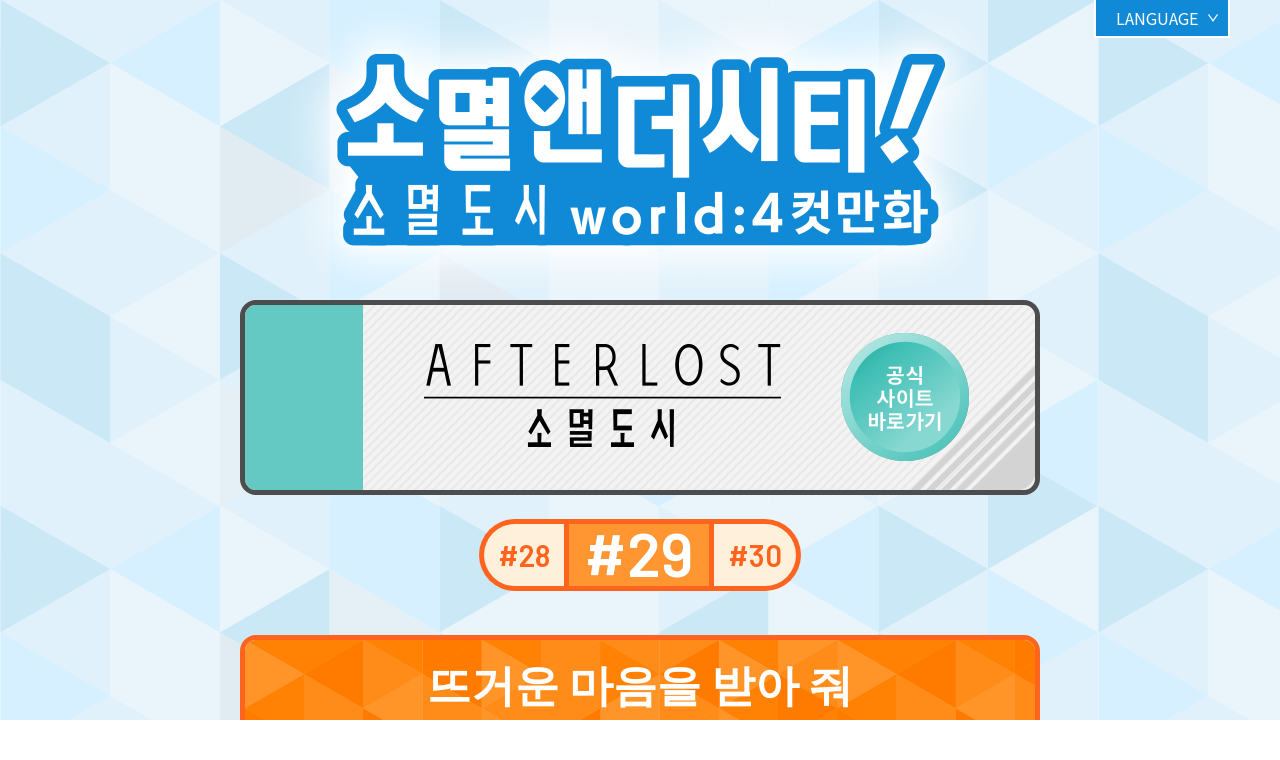

--- FILE ---
content_type: text/html
request_url: https://comic-shoumetsu.wfs.games/ko/029-ko/
body_size: 5940
content:
<!DOCTYPE html>
<html lang="ko-KR" prefix="og: http://ogp.me/ns#">
 <!--<![endif]-->
 <head>
  <!-- meta -->
  <meta charset="utf-8"/>
  <title>
   뜨거운 마음을 받아 줘 | 소멸 앤 더 시티! 소멸도시 World: 4컷 만화
  </title>
  <meta content="IE=edge" http-equiv="X-UA-Compatible"/>
  <meta content="text/javascript" http-equiv="content-script-type"/>
  <meta content="width=device-width,initial-scale=1.0" name="viewport"/>
  <meta content="telephone=no" name="format-detection"/>
  <link href="../../ko/feed/" rel="alternate" type="application/rss+xml"/>
  <link href="../../wp-content/themes/shoumetsu/assets/favicons/apple-touch-icon.png" rel="apple-touch-icon" sizes="180x180"/>
  <link href="../../wp-content/themes/shoumetsu/assets/favicons/favicon-32x32.png" rel="icon" sizes="32x32" type="image/png"/>
  <link href="../../wp-content/themes/shoumetsu/assets/favicons/favicon-16x16.png" rel="icon" sizes="16x16" type="image/png"/>
  <link href="../../wp-content/themes/shoumetsu/assets/favicons/site.webmanifest" rel="manifest"/>
  <link color="#5bbad5" href="../../wp-content/themes/shoumetsu/assets/favicons/safari-pinned-tab.svg" rel="mask-icon"/>
  <meta content="#da532c" name="msapplication-TileColor"/>
  <meta content="#108ad7" name="theme-color"/>
  <!-- Google Tag Manager (noscript) -->
  <noscript>
   <iframe height="0" src="https://www.googletagmanager.com/ns.html?id=GTM-TJSRW3R" style="display:none;visibility:hidden" width="0">
   </iframe>
  </noscript>
  <!-- End Google Tag Manager (noscript) -->
  <!-- stylesheets: Base -->
  <link href="../../wp-content/themes/shoumetsu/style.css" rel="stylesheet" type="text/css"/>
  <!-- fontSet Base -->
  <link href="https://maxcdn.bootstrapcdn.com/font-awesome/4.7.0/css/font-awesome.min.css" rel="stylesheet"/>
  <link href="https://fonts.googleapis.com/css?family=Barlow:600,800|Noto+Sans+JP:400,700" rel="stylesheet"/>
  <!-- All in One SEO Pack 2.12 by Michael Torbert of Semper Fi Web Design[130,180] -->
  <link href="../../ko/029-ko/index.html" rel="canonical">
   <meta content="뜨거운 마음을 받아 줘" property="og:title">
    <meta content="article" property="og:type">
     <meta content="../../ko/029-ko/index.html" property="og:url">
      <meta content="../../wp-content/uploads/2019/07/029_ko_ogp.jpg" property="og:image">
       <meta content="소멸 앤 더 시티! 소멸도시 World: 4컷 만화" property="og:site_name">
        <meta content="2019-07-05T05:00:45Z" property="article:published_time">
         <meta content="2019-07-04T02:17:41Z" property="article:modified_time">
          <meta content="summary_large_image" name="twitter:card"/>
          <meta content="@AFTERLOST_ja" name="twitter:site"/>
          <meta content="AFTERLOST_ja" name="twitter:domain"/>
          <meta content="뜨거운 마음을 받아 줘" name="twitter:title"/>
          <meta content="../../wp-content/uploads/2019/07/029_ko_ogp.jpg" name="twitter:image"/>
          <meta content="../../wp-content/uploads/2019/07/029_ko_ogp.jpg" itemprop="image"/>
          <!-- /all in one seo pack -->
          <link href="//ajax.googleapis.com" rel="dns-prefetch">
           <link href="//developers.kakao.com" rel="dns-prefetch">
            <link href="//s.w.org" rel="dns-prefetch">
             <link href="../../ko/029-ko/feed/" rel="alternate" title="소멸 앤 더 시티! 소멸도시 World: 4컷 만화 » 뜨거운 마음을 받아 줘 댓글 피드" type="application/rss+xml">
              <script type="text/javascript">
               window._wpemojiSettings = {"baseUrl":"https:\/\/s.w.org\/images\/core\/emoji\/12.0.0-1\/72x72\/","ext":".png","svgUrl":"https:\/\/s.w.org\/images\/core\/emoji\/12.0.0-1\/svg\/","svgExt":".svg","source":{"concatemoji":"https:\/\/comic-shoumetsu.wfs.games\/wp-includes\/js\/wp-emoji-release.min.js?ver=5.3.17"}};
			!function(e,a,t){var n,r,o,i=a.createElement("canvas"),p=i.getContext&&i.getContext("2d");function s(e,t){var a=String.fromCharCode;p.clearRect(0,0,i.width,i.height),p.fillText(a.apply(this,e),0,0);e=i.toDataURL();return p.clearRect(0,0,i.width,i.height),p.fillText(a.apply(this,t),0,0),e===i.toDataURL()}function c(e){var t=a.createElement("script");t.src=e,t.defer=t.type="text/javascript",a.getElementsByTagName("head")[0].appendChild(t)}for(o=Array("flag","emoji"),t.supports={everything:!0,everythingExceptFlag:!0},r=0;r<o.length;r++)t.supports[o[r]]=function(e){if(!p||!p.fillText)return!1;switch(p.textBaseline="top",p.font="600 32px Arial",e){case"flag":return s([127987,65039,8205,9895,65039],[127987,65039,8203,9895,65039])?!1:!s([55356,56826,55356,56819],[55356,56826,8203,55356,56819])&&!s([55356,57332,56128,56423,56128,56418,56128,56421,56128,56430,56128,56423,56128,56447],[55356,57332,8203,56128,56423,8203,56128,56418,8203,56128,56421,8203,56128,56430,8203,56128,56423,8203,56128,56447]);case"emoji":return!s([55357,56424,55356,57342,8205,55358,56605,8205,55357,56424,55356,57340],[55357,56424,55356,57342,8203,55358,56605,8203,55357,56424,55356,57340])}return!1}(o[r]),t.supports.everything=t.supports.everything&&t.supports[o[r]],"flag"!==o[r]&&(t.supports.everythingExceptFlag=t.supports.everythingExceptFlag&&t.supports[o[r]]);t.supports.everythingExceptFlag=t.supports.everythingExceptFlag&&!t.supports.flag,t.DOMReady=!1,t.readyCallback=function(){t.DOMReady=!0},t.supports.everything||(n=function(){t.readyCallback()},a.addEventListener?(a.addEventListener("DOMContentLoaded",n,!1),e.addEventListener("load",n,!1)):(e.attachEvent("onload",n),a.attachEvent("onreadystatechange",function(){"complete"===a.readyState&&t.readyCallback()})),(n=t.source||{}).concatemoji?c(n.concatemoji):n.wpemoji&&n.twemoji&&(c(n.twemoji),c(n.wpemoji)))}(window,document,window._wpemojiSettings);
              </script>
              <style type="text/css">
               img.wp-smiley,
img.emoji {
	display: inline !important;
	border: none !important;
	box-shadow: none !important;
	height: 1em !important;
	width: 1em !important;
	margin: 0 .07em !important;
	vertical-align: -0.1em !important;
	background: none !important;
	padding: 0 !important;
}
              </style>
              <link href="../../wp-content/themes/shoumetsu/assets/css/main.css?190611034841&amp;ver=5.3.17" id="main-style-css" media="all" rel="stylesheet" type="text/css">
               <link href="../../wp-includes/css/dist/block-library/style.min.css?ver=5.3.17" id="wp-block-library-css" media="all" rel="stylesheet" type="text/css">
                <script>
                 /* <![CDATA[ */
            var rcewpp = {
                "ajax_url":"../ko/wp-admin/admin-ajax.php",
                "nonce": "f57e76d1ab",
                "home_url": "../ko/",
                "settings_icon": '../../wp-content/plugins/export-wp-page-to-static-html/admin/images/settings.png',
                "settings_hover_icon": '../../wp-content/plugins/export-wp-page-to-static-html/admin/images/settings_hover.png'
            };
            /* ]]\> */
                </script>
                <script src="https://ajax.googleapis.com/ajax/libs/jquery/3.3.1/jquery.min.js?ver=5.3.17" type="text/javascript">
                </script>
                <script src="//developers.kakao.com/sdk/js/kakao.min.js?ver=5.3.17" type="text/javascript">
                </script>
                <link href="../ko/wp-json/" rel="https://api.w.org/">
                 <link href="../ko/xmlrpc.php?rsd" rel="EditURI" title="RSD" type="application/rsd+xml">
                  <link href="../../wp-includes/wlwmanifest.xml" rel="wlwmanifest" type="application/wlwmanifest+xml"/>
                  <link href="../../ko/028-ko/index.html" rel="prev" title="강화"/>
                  <link href="../../ko/030-ko/index.html" rel="next" title="신데렐라의 고민"/>
                  <meta content="WordPress 5.3.17" name="generator"/>
                  <link href="../ko/?p=1132" rel="shortlink"/>
                  <link href="../ko/wp-json/oembed/1.0/embed?url=https%3A%2F%2Fcomic-shoumetsu.wfs.games%2Fko%2F029-ko%2F" rel="alternate" type="application/json+oembed"/>
                  <link href="../ko/wp-json/oembed/1.0/embed?url=https%3A%2F%2Fcomic-shoumetsu.wfs.games%2Fko%2F029-ko%2F&amp;format=xml" rel="alternate" type="text/xml+oembed"/>
                  <link href="../../ja/030-ja/index.html" hreflang="ja" rel="alternate"/>
                  <link href="../../ko/029-ko/index.html" hreflang="ko" rel="alternate"/>
                  <link href="../../hant/029-hant/index.html" hreflang="zh" rel="alternate"/>
                 </link>
                </link>
               </link>
              </link>
             </link>
            </link>
           </link>
          </link>
         </meta>
        </meta>
       </meta>
      </meta>
     </meta>
    </meta>
   </meta>
  </link>
 </head>
 <body class="post-template-default single single-post postid-1132 single-format-standard">
  <!-- Google Tag Manager -->
  <script>
   (function(w,d,s,l,i){w[l]=w[l]||[];w[l].push({'gtm.start':
new Date().getTime(),event:'gtm.js'});var f=d.getElementsByTagName(s)[0],
j=d.createElement(s),dl=l!='dataLayer'?'&l='+l:'';j.async=true;j.src=
'https://www.googletagmanager.com/gtm.js?id='+i+dl;f.parentNode.insertBefore(j,f);
})(window,document,'script','dataLayer','GTM-TJSRW3R');
  </script>
  <!-- End Google Tag Manager -->
  <div class="pages post" id="wrapper">
   <div id="langSwitch">
    <div class="wid">
     <div class="wid">
      <div class="ttlCel">
       LANGUAGE
      </div>
      <ul>
       <li class="lang-item lang-item-2 lang-item-ja lang-item-first">
        <a href="../../ja/030-ja/index.html" hreflang="ja" lang="ja">
         日本語
        </a>
       </li>
       <li class="lang-item lang-item-13 lang-item-hant">
        <a href="../../hant/029-hant/index.html" hreflang="zh-CN" lang="zh-CN">
         繁體中文
        </a>
       </li>
      </ul>
     </div>
     <div class="wid">
      <div class="ttlCel">
       LANGUAGE
      </div>
      <ul style="display: none;">
       <li class="lang-item lang-item-9 lang-item-ko">
        <a href="../../ko/index.html" hreflang="ko-KR" lang="ko-KR">
         한국어
        </a>
       </li>
       <li class="lang-item lang-item-13 lang-item-hant">
        <a href="../../hant/index.html" hreflang="zh-CN" lang="zh-CN">
         繁體中文
        </a>
       </li>
      </ul>
     </div>
    </div>
   </div>
   <!-- /#langSwitch-->
   <header>
    <div class="inner">
     <div class="scaleway" id="logoSec">
      <p>
       <!--a href="../../ko/index.html"-->
       <a href="../../ko/index.html">
        <picture>
         <source media="(min-width: 768px)" srcset="../../wp-content/themes/shoumetsu/assets/images/logo-shoutoshi_01_ko.png"/>
         <source srcset="../../wp-content/themes/shoumetsu/assets/images/logo-shoutoshi_01_ko_sp.png 1x,../../wp-content/themes/shoumetsu/assets/images/logo-shoutoshi_01_ko_sp@2x.png 2x,../../wp-content/themes/shoumetsu/assets/images/logo-shoutoshi_01_ko_sp@3x.png 3x"/>
         <img alt="소멸 앤 더 시티! 소멸도시 World: 4컷 만화" src="../../wp-content/themes/shoumetsu/assets/images/logo-shoutoshi_01_ko.png"/>
        </picture>
       </a>
      </p>
     </div>
     <!-- /#logoSec-->
     <section class="way setMrg_01" id="prSec2nd">
      <a href="https://shoumetsu.wfs.games/ko/" target="_blank">
       <div class="inner">
        <div class="ttlCol">
        </div>
        <!-- /.ttlCol-->
        <div class="logoCol">
         <h2 class="ko_KR">
          <picture>
           <source media="(min-width: 768px)" srcset="../../wp-content/themes/shoumetsu/assets/images/tx_01_ko.png"/>
           <source srcset="../../wp-content/themes/shoumetsu/assets/images/tx_01_ko_sp.png 1x,../../wp-content/themes/shoumetsu/assets/images/tx_01_ko_sp@2x.png 2x,../../wp-content/themes/shoumetsu/assets/images/tx_01_ko_sp@3x.png 3x"/>
           <img alt="AFTERLOST 소멸도시" src="../../wp-content/themes/shoumetsu/assets/images/tx_01_ko.png"/>
          </picture>
         </h2>
        </div>
        <!-- /.logoCol-->
        <div class="budgeCol ko_KR">
         <div class="inner">
          <picture>
           <source media="(min-width: 768px)" srcset="../../wp-content/themes/shoumetsu/assets/images/elem_05_ko.png"/>
           <source srcset="../../wp-content/themes/shoumetsu/assets/images/elem_05_ko_sp.png 1x,../../wp-content/themes/shoumetsu/assets/images/elem_05_ko_sp@2x.png 2x,../../wp-content/themes/shoumetsu/assets/images/elem_05_ko_sp@3x.png 3x"/>
           <img alt="공식 사이트 바로가기" src="../../wp-content/themes/shoumetsu/assets/images/elem_05_ko.png"/>
          </picture>
         </div>
        </div>
       </div>
       <!-- /#prSec2nd .inner-->
      </a>
     </section>
     <!-- /#prSec2nd-->
    </div>
    <!-- /header .inner-->
   </header>
   <!--/header-->
   <div id="container">
    <div class="pageNav setMrg_03">
     <ul>
      <li class="prev">
       <a href="../../ko/028-ko/index.html">
        <p>
         <span>
          #28
         </span>
        </p>
       </a>
      </li>
      <li class="current">
       <span>
        #29
       </span>
      </li>
      <li class="next">
       <a href="../../ko/030-ko/index.html">
        <p>
         <span>
          #30
         </span>
        </p>
       </a>
      </li>
     </ul>
    </div>
    <!-- /.pageNav-->
    <div class="secStyle_01 setMrg_02">
     <main role="main">
      <div class="columnWrap_03 setMrg_04">
       <div class="inner">
        <ul class="ctlNav">
         <li class="prev">
          <a href="../../ko/028-ko/index.html">
           <i aria-hidden="true" class="fa icon-a02_arrow-l">
           </i>
           <span>
            PREV
           </span>
          </a>
         </li>
         <li class="next">
          <a href="../../ko/030-ko/index.html">
           <i aria-hidden="true" class="fa icon-a01_arrow-r">
           </i>
           <span>
            NEXT
           </span>
          </a>
         </li>
        </ul>
        <article class="articleStyle_03 rotateway">
         <div class="inner">
          <div class="ttl">
           <h1>
            뜨거운 마음을 받아 줘
           </h1>
          </div>
          <div class="content">
           <div class="imgSec">
            <img alt="029_ko" src="../../wp-content/uploads/2019/07/029_ko.jpg"/>
           </div>
           <div class="pageNav">
            <ul>
             <li class="prev">
              <a href="../../ko/028-ko/index.html">
               <p>
                <span>
                 #28
                </span>
               </p>
              </a>
             </li>
             <li class="current">
              <span>
               #29
              </span>
             </li>
             <li class="next">
              <a href="../../ko/030-ko/index.html">
               <p>
                <span>
                 #30
                </span>
               </p>
              </a>
             </li>
            </ul>
           </div>
           <!-- /.pageNav-->
           <div class="shareSec">
            <div class="inner">
             <div class="ttl">
              <p>
               4컷 만화 공유하기
              </p>
             </div>
             <div class="btns">
              <ul>
               <li>
                <a class="facebookBtn" href="//www.facebook.com/sharer.php?src=bm&amp;u=https%3A%2F%2Fcomic-shoumetsu.wfs.games%2Fko%2F029-ko%2F&amp;t=%EC%86%8C%EB%A9%B8+%EC%95%A4+%EB%8D%94+%EC%8B%9C%ED%8B%B0%21+%EC%86%8C%EB%A9%B8%EB%8F%84%EC%8B%9C+World%3A+4%EC%BB%B7+%EB%A7%8C%ED%99%94+%EC%A0%9C29%ED%99%94+%E3%80%8C%EB%9C%A8%EA%B1%B0%EC%9A%B4+%EB%A7%88%EC%9D%8C%EC%9D%84+%EB%B0%9B%EC%95%84+%EC%A4%98」%0a지금 바로 확인해보세요!%0a" onclick="javascript:window.open(this.href, '', 'menubar=no,toolbar=no,resizable=yes,scrollbars=yes,height=300,width=600');return false;">
                 <i aria-hidden="true" class="fa icon-a04_facebook">
                 </i>
                </a>
               </li>
               <li>
                <a class="twitterBtn" href="//twitter.com/intent/tweet?url=https%3A%2F%2Fcomic-shoumetsu.wfs.games%2Fko%2F029-ko%2F&amp;text=%EC%86%8C%EB%A9%B8+%EC%95%A4+%EB%8D%94+%EC%8B%9C%ED%8B%B0%21+%EC%86%8C%EB%A9%B8%EB%8F%84%EC%8B%9C+World%3A+4%EC%BB%B7+%EB%A7%8C%ED%99%94+%EC%A0%9C29%ED%99%94+%E3%80%8C%EB%9C%A8%EA%B1%B0%EC%9A%B4+%EB%A7%88%EC%9D%8C%EC%9D%84+%EB%B0%9B%EC%95%84+%EC%A4%98」%0a지금 바로 확인해보세요!%0a&amp;hashtags=소멸 앤 더 시티&amp;via=Afterlost_ko&amp;related=Afterlost_ko&amp;tw_p=tweetbutton" onclick="javascript:window.open(this.href, '', 'menubar=no,toolbar=no,resizable=yes,scrollbars=yes,height=300,width=600');return false;">
                 <i aria-hidden="true" class="fa icon-a05_twitter">
                 </i>
                </a>
               </li>

              </ul>
             </div>
            </div>
            <!-- /.shareSec .inner-->
           </div>
           <!-- /.shareSec-->
           <script type="text/javascript">
            var kakaotitle="뜨거운 마음을 받아 줘"+"| 소멸 앤 더 시티";
	var kakaourl="../../ko/029-ko/index.html";
	var kakaoimg="../../wp-content/uploads/2019/07/029_ko_ogp-600x450.jpg";
	Kakao.init('f99105281912428570d9d2930366be6e');
	Kakao.Link.createDefaultButton({ container: '#kakao-link-btn', objectType: 'feed', content: { title: kakaotitle, description: 'a지금 바로 확인해보세요!', imageUrl: kakaoimg, link: { mobileWebUrl: kakaourl, webUrl:kakaourl } }});
           </script>
          </div>
          <!-- /.content-->
         </div>
         <!-- /.inner-->
        </article>
       </div>
       <!-- /.columnWrap_03 .inner-->
      </div>
      <!-- /.columnWrap_03-->
     </main>
     <div class="columnWrap_02" id="setH_01">
      <div class="inner">
       <article class="articleStyle_02 scaleway">
        <a href="../../ko/044-ko/index.html">
         <div class="inner">
          <div class="numbering">
           <p>
            #44
           </p>
          </div>
          <div class="eyeCatch">
           <div class="inner">
            <img alt="" class="attachment-post-thumbnail size-post-thumbnail wp-post-image" height="246" src="../../wp-content/uploads/2019/07/044_ko_ogp-468x246.jpg" width="468">
            </img>
           </div>
          </div>
          <div class="ttl">
           <h2>
            아이돌 스미레
           </h2>
          </div>
         </div>
        </a>
       </article>
       <article class="articleStyle_02 scaleway">
        <a href="../../ko/043-ko/index.html">
         <div class="inner">
          <div class="numbering">
           <p>
            #43
           </p>
          </div>
          <div class="eyeCatch">
           <div class="inner">
            <img alt="" class="attachment-post-thumbnail size-post-thumbnail wp-post-image" height="246" src="../../wp-content/uploads/2019/07/043_ko_ogp-468x246.jpg" width="468">
            </img>
           </div>
          </div>
          <div class="ttl">
           <h2>
            멋진 남자
           </h2>
          </div>
         </div>
        </a>
       </article>
       <article class="articleStyle_02 scaleway">
        <a href="../../ko/042-ko/index.html">
         <div class="inner">
          <div class="numbering">
           <p>
            #42
           </p>
          </div>
          <div class="eyeCatch">
           <div class="inner">
            <img alt="" class="attachment-post-thumbnail size-post-thumbnail wp-post-image" height="246" src="../../wp-content/uploads/2019/07/042_ko_ogp-468x246.jpg" width="468">
            </img>
           </div>
          </div>
          <div class="ttl">
           <h2>
            커플룩
           </h2>
          </div>
         </div>
        </a>
       </article>
       <article class="articleStyle_02 scaleway">
        <a href="../../ko/041-ko/index.html">
         <div class="inner">
          <div class="numbering">
           <p>
            #41
           </p>
          </div>
          <div class="eyeCatch">
           <div class="inner">
            <img alt="" class="attachment-post-thumbnail size-post-thumbnail wp-post-image" height="246" src="../../wp-content/uploads/2019/07/041_ko_ogp-468x246.jpg" width="468"/>
           </div>
          </div>
          <div class="ttl">
           <h2>
            인기쟁이
           </h2>
          </div>
         </div>
        </a>
       </article>
       <article class="articleStyle_02 scaleway">
        <a href="../../ko/041-ko-2/">
         <div class="inner">
          <div class="numbering">
           <p>
            #41
           </p>
          </div>
          <div class="eyeCatch">
           <div class="inner">
            <img alt="" class="attachment-post-thumbnail size-post-thumbnail wp-post-image" height="246" src="../../wp-content/uploads/2019/07/041_ko_ogp-468x246.jpg" width="468"/>
           </div>
          </div>
          <div class="ttl">
           <h2>
            인기쟁이
           </h2>
          </div>
         </div>
        </a>
       </article>
       <article class="articleStyle_02 scaleway">
        <a href="../../ko/040-ko/index.html">
         <div class="inner">
          <div class="numbering">
           <p>
            #40
           </p>
          </div>
          <div class="eyeCatch">
           <div class="inner">
            <img alt="" class="attachment-post-thumbnail size-post-thumbnail wp-post-image" height="246" src="../../wp-content/uploads/2019/07/040_ko_ogp-468x246.jpg" width="468"/>
           </div>
          </div>
          <div class="ttl">
           <h2>
            타쿠야와 함께
           </h2>
          </div>
         </div>
        </a>
       </article>
       <article class="articleStyle_02 scaleway">
        <a href="../../ko/039-ko/index.html">
         <div class="inner">
          <div class="numbering">
           <p>
            #39
           </p>
          </div>
          <div class="eyeCatch">
           <div class="inner">
            <img alt="" class="attachment-post-thumbnail size-post-thumbnail wp-post-image" height="246" src="../../wp-content/uploads/2019/07/039_ko_ogp-468x246.jpg" width="468"/>
           </div>
          </div>
          <div class="ttl">
           <h2>
            두근두근
           </h2>
          </div>
         </div>
        </a>
       </article>
       <article class="articleStyle_02 scaleway">
        <a href="../../ko/038-ko/index.html">
         <div class="inner">
          <div class="numbering">
           <p>
            #38
           </p>
          </div>
          <div class="eyeCatch">
           <div class="inner">
            <img alt="" class="attachment-post-thumbnail size-post-thumbnail wp-post-image" height="246" src="../../wp-content/uploads/2019/07/038_ko_ogp-468x246.jpg" width="468"/>
           </div>
          </div>
          <div class="ttl">
           <h2>
            츠바사
           </h2>
          </div>
         </div>
        </a>
       </article>
       <article class="articleStyle_02 scaleway">
        <a href="../../ko/037-ko/index.html">
         <div class="inner">
          <div class="numbering">
           <p>
            #37
           </p>
          </div>
          <div class="eyeCatch">
           <div class="inner">
            <img alt="" class="attachment-post-thumbnail size-post-thumbnail wp-post-image" height="246" src="../../wp-content/uploads/2019/07/037_ko_ogp-468x246.jpg" width="468"/>
           </div>
          </div>
          <div class="ttl">
           <h2>
            헤벌쭉
           </h2>
          </div>
         </div>
        </a>
       </article>
       <article class="articleStyle_02 scaleway">
        <a href="../../ko/036-ko/index.html">
         <div class="inner">
          <div class="numbering">
           <p>
            #36
           </p>
          </div>
          <div class="eyeCatch">
           <div class="inner">
            <img alt="" class="attachment-post-thumbnail size-post-thumbnail wp-post-image" height="246" src="../../wp-content/uploads/2019/07/036_ko_ogp-468x246.jpg" width="468"/>
           </div>
          </div>
          <div class="ttl">
           <h2>
            다크서클
           </h2>
          </div>
         </div>
        </a>
       </article>
       <article class="articleStyle_02 scaleway">
        <a href="../../ko/035-ko/index.html">
         <div class="inner">
          <div class="numbering">
           <p>
            #35
           </p>
          </div>
          <div class="eyeCatch">
           <div class="inner">
            <img alt="" class="attachment-post-thumbnail size-post-thumbnail wp-post-image" height="246" src="../../wp-content/uploads/2019/07/035_ko_ogp-468x246.jpg" width="468"/>
           </div>
          </div>
          <div class="ttl">
           <h2>
            내 동생
           </h2>
          </div>
         </div>
        </a>
       </article>
       <article class="articleStyle_02 scaleway">
        <a href="../../ko/034-ko/index.html">
         <div class="inner">
          <div class="numbering">
           <p>
            #34
           </p>
          </div>
          <div class="eyeCatch">
           <div class="inner">
            <img alt="" class="attachment-post-thumbnail size-post-thumbnail wp-post-image" height="246" src="../../wp-content/uploads/2019/07/034_ko_ogp-468x246.jpg" width="468"/>
           </div>
          </div>
          <div class="ttl">
           <h2>
            한층 더 높은 곳으로
           </h2>
          </div>
         </div>
        </a>
       </article>
       <article class="articleStyle_02 scaleway">
        <a href="../../ko/033-ko/index.html">
         <div class="inner">
          <div class="numbering">
           <p>
            #33
           </p>
          </div>
          <div class="eyeCatch">
           <div class="inner">
            <img alt="" class="attachment-post-thumbnail size-post-thumbnail wp-post-image" height="246" src="../../wp-content/uploads/2019/07/033_ko_ogp-468x246.jpg" width="468"/>
           </div>
          </div>
          <div class="ttl">
           <h2>
            평범한 게 뭘까?
           </h2>
          </div>
         </div>
        </a>
       </article>
       <article class="articleStyle_02 scaleway">
        <a href="../../ko/032-ko/index.html">
         <div class="inner">
          <div class="numbering">
           <p>
            #32
           </p>
          </div>
          <div class="eyeCatch">
           <div class="inner">
            <img alt="" class="attachment-post-thumbnail size-post-thumbnail wp-post-image" height="246" src="../../wp-content/uploads/2019/07/032_ko_ogp-468x246.jpg" width="468"/>
           </div>
          </div>
          <div class="ttl">
           <h2>
            다 알지요
           </h2>
          </div>
         </div>
        </a>
       </article>
       <article class="articleStyle_02 scaleway">
        <a href="../../ko/031-ko/index.html">
         <div class="inner">
          <div class="numbering">
           <p>
            #31
           </p>
          </div>
          <div class="eyeCatch">
           <div class="inner">
            <img alt="" class="attachment-post-thumbnail size-post-thumbnail wp-post-image" height="246" src="../../wp-content/uploads/2019/07/031_ko_ogp-468x246.jpg" width="468"/>
           </div>
          </div>
          <div class="ttl">
           <h2>
            영원으로 바꾸는 마법
           </h2>
          </div>
         </div>
        </a>
       </article>
       <article class="articleStyle_02 scaleway">
        <a href="../../ko/030-ko/index.html">
         <div class="inner">
          <div class="numbering">
           <p>
            #30
           </p>
          </div>
          <div class="eyeCatch">
           <div class="inner">
            <img alt="" class="attachment-post-thumbnail size-post-thumbnail wp-post-image" height="246" src="../../wp-content/uploads/2019/07/030_ko_ogp-468x246.jpg" width="468"/>
           </div>
          </div>
          <div class="ttl">
           <h2>
            신데렐라의 고민
           </h2>
          </div>
         </div>
        </a>
       </article>
       <article class="articleStyle_02 scaleway">
        <a href="../../ko/029-ko/index.html">
         <div class="inner">
          <div class="numbering">
           <p>
            #29
           </p>
          </div>
          <div class="eyeCatch">
           <div class="inner">
            <img alt="" class="attachment-post-thumbnail size-post-thumbnail wp-post-image" height="246" src="../../wp-content/uploads/2019/07/029_ko_ogp-468x246.jpg" width="468"/>
           </div>
          </div>
          <div class="ttl">
           <h2>
            뜨거운 마음을 받아 줘
           </h2>
          </div>
         </div>
        </a>
       </article>
       <article class="articleStyle_02 scaleway">
        <a href="../../ko/028-ko/index.html">
         <div class="inner">
          <div class="numbering">
           <p>
            #28
           </p>
          </div>
          <div class="eyeCatch">
           <div class="inner">
            <img alt="" class="attachment-post-thumbnail size-post-thumbnail wp-post-image" height="246" src="../../wp-content/uploads/2019/06/028_ko_ogp-468x246.jpg" width="468"/>
           </div>
          </div>
          <div class="ttl">
           <h2>
            강화
           </h2>
          </div>
         </div>
        </a>
       </article>
       <article class="articleStyle_02 scaleway">
        <a href="../../ko/027-ko/index.html">
         <div class="inner">
          <div class="numbering">
           <p>
            #27
           </p>
          </div>
          <div class="eyeCatch">
           <div class="inner">
            <img alt="" class="attachment-post-thumbnail size-post-thumbnail wp-post-image" height="246" src="../../wp-content/uploads/2019/06/027_ko_ogp-468x246.jpg" width="468"/>
           </div>
          </div>
          <div class="ttl">
           <h2>
            직업병
           </h2>
          </div>
         </div>
        </a>
       </article>
       <article class="articleStyle_02 scaleway">
        <a href="../../ko/026-ko/index.html">
         <div class="inner">
          <div class="numbering">
           <p>
            #26
           </p>
          </div>
          <div class="eyeCatch">
           <div class="inner">
            <img alt="" class="attachment-post-thumbnail size-post-thumbnail wp-post-image" height="246" src="../../wp-content/uploads/2019/06/026_ko_ogp-468x246.jpg" width="468"/>
           </div>
          </div>
          <div class="ttl">
           <h2>
            다이어트
           </h2>
          </div>
         </div>
        </a>
       </article>
      </div>
      <!-- /.columnWrap_02 .inner-->
     </div>
     <!-- /.columnWrap_02-->
     <div class="pagerSec">
      <div class="inner">
       <ul>
        <li>
         <a href="../../ko/index.html">
          #124-#105
         </a>
        </li>
        <li>
         <a href="../../ko/page/2/index.html">
          #104-#85
         </a>
        </li>
        <li>
         <a href="../../ko/page/3/index.html">
          #84-#65
         </a>
        </li>
        <li>
         <a href="../../ko/page/4/index.html">
          #64-#45
         </a>
        </li>
        <li>
         <a class="parent" href="../../ko/page/5">
          #44-#26
         </a>
        </li>
        <li>
         <a href="../../ko/page/6/index.html">
          #25-#06
         </a>
        </li>
        <li>
         <a href="../../ko/page/7/index.html">
          #05-#01
         </a>
        </li>
       </ul>
      </div>
     </div>
     <!-- /.pagerSec-->
    </div>
    <!-- /.secStyle_01-->
    <section class="setMrg_02" id="profileSec">
     <a href="https://twitter.com/mitumini1" target="_blank">
      <div class="inner">
       <div class="avaterCol">
        <img alt="光海ニマ" src="../../wp-content/themes/shoumetsu/assets/images/img_01.png"/>
       </div>
       <div class="infoCol">
        <p class="ttl">
         작가 소개
        </p>
        <h2>
         미츠미 니마
         <span>
          ［@mitumini1］
         </span>
        </h2>
        <div class="summary">
         <p>
          귀여운 소녀들을 주요 소재로 활동하는 4컷 만화가. 월간 콤프 에이스에서 독자 코너 일러스트를 연재 중이며, 4컷 만화 「해피 스타카토」도 부정기 연재 중.
         </p>
        </div>
       </div>
      </div>
      <!-- /#profileSec .inner-->
     </a>
    </section>
    <!-- /#profileSec-->
   </div>
   <!-- /#container-->
   <footer>
    <div class="inner">
     <div class="footInfo">
      <small>
       © WFS
      </small>
      <p class="smallLink">
       <a href="https://www.wfs.games/kr/privacypolicy.html" target="_blank">
        개인정보 보호정책
        <i aria-hidden="true" class="fa fa-external-link">
        </i>
       </a>
      </p>
     </div>
     <!-- /.footInfo-->
    </div>
    <!-- /footer .inner-->
   </footer>
   <!-- /footer-->
  </div>
  <!-- /#wrapper-->
  <script src="../../wp-includes/js/wp-embed.min.js?ver=5.3.17" type="text/javascript">
  </script>
  <script src="../../wp-content/themes/shoumetsu/assets/js/master.js?190319045847&amp;ver=5.3.17" type="text/javascript">
  </script>
  <script>
   $(function() {
	if(!_ua.Mobile){
		//setMainView();
	}
});
$(window).on('load',function(){
	if(!_ua.Mobile){
		//setImgLoad();
	}
});
  </script>
 </body>
</html>


--- FILE ---
content_type: text/css
request_url: https://comic-shoumetsu.wfs.games/wp-content/themes/shoumetsu/style.css
body_size: 27
content:
/*
Theme Name: SHOUMETSU TOSHI
Theme URI: https://comic-shoumetsu.wfs.games/
Description:  SHOUMETSU TOSHI COMIC
Author: inui
Version:2.0.0
*/



--- FILE ---
content_type: text/css
request_url: https://comic-shoumetsu.wfs.games/wp-content/themes/shoumetsu/assets/css/main.css?190611034841&ver=5.3.17
body_size: 11564
content:
@charset "UTF-8";/*!
 * animate.css -http://daneden.me/animate
 * Version - 3.6.0
 * Licensed under the MIT license - http://opensource.org/licenses/MIT
 *
 * Copyright (c) 2018 Daniel Eden
 */.bold,mark,strong{font-weight:700}article,aside,details,figcaption,figure,footer,header,hgroup,hr,menu,nav,section{display:block}a,input,textarea{margin:0;padding:0}a,hr,input,textarea{padding:0}#prSec2nd a .logoCol h2 img,img{max-width:100%}#langSwitch li a,#prSec .outer>.inner .ttlCol a,#prSec2nd a,footer .smallLink a,ins{text-decoration:none}.animated{-webkit-animation-duration:1s;animation-duration:1s;-webkit-animation-fill-mode:both;animation-fill-mode:both}.animated.infinite{-webkit-animation-iteration-count:infinite;animation-iteration-count:infinite}@-webkit-keyframes bounce{20%,53%,80%,from,to{-webkit-animation-timing-function:cubic-bezier(.215,.61,.355,1);animation-timing-function:cubic-bezier(.215,.61,.355,1);-webkit-transform:translate3d(0,0,0);transform:translate3d(0,0,0)}40%,43%{-webkit-animation-timing-function:cubic-bezier(.755,.05,.855,.06);animation-timing-function:cubic-bezier(.755,.05,.855,.06);-webkit-transform:translate3d(0,-30px,0);transform:translate3d(0,-30px,0)}70%{-webkit-animation-timing-function:cubic-bezier(.755,.05,.855,.06);animation-timing-function:cubic-bezier(.755,.05,.855,.06);-webkit-transform:translate3d(0,-15px,0);transform:translate3d(0,-15px,0)}90%{-webkit-transform:translate3d(0,-4px,0);transform:translate3d(0,-4px,0)}}@keyframes bounce{20%,53%,80%,from,to{-webkit-animation-timing-function:cubic-bezier(.215,.61,.355,1);animation-timing-function:cubic-bezier(.215,.61,.355,1);-webkit-transform:translate3d(0,0,0);transform:translate3d(0,0,0)}40%,43%{-webkit-animation-timing-function:cubic-bezier(.755,.05,.855,.06);animation-timing-function:cubic-bezier(.755,.05,.855,.06);-webkit-transform:translate3d(0,-30px,0);transform:translate3d(0,-30px,0)}70%{-webkit-animation-timing-function:cubic-bezier(.755,.05,.855,.06);animation-timing-function:cubic-bezier(.755,.05,.855,.06);-webkit-transform:translate3d(0,-15px,0);transform:translate3d(0,-15px,0)}90%{-webkit-transform:translate3d(0,-4px,0);transform:translate3d(0,-4px,0)}}.bounce{-webkit-animation-name:bounce;animation-name:bounce;-webkit-transform-origin:center bottom;transform-origin:center bottom}@-webkit-keyframes flash{50%,from,to{opacity:1}25%,75%{opacity:0}}@keyframes flash{50%,from,to{opacity:1}25%,75%{opacity:0}}.flash{-webkit-animation-name:flash;animation-name:flash}@-webkit-keyframes pulse{from,to{-webkit-transform:scale3d(1,1,1);transform:scale3d(1,1,1)}50%{-webkit-transform:scale3d(1.05,1.05,1.05);transform:scale3d(1.05,1.05,1.05)}}@keyframes pulse{from,to{-webkit-transform:scale3d(1,1,1);transform:scale3d(1,1,1)}50%{-webkit-transform:scale3d(1.05,1.05,1.05);transform:scale3d(1.05,1.05,1.05)}}.pulse{-webkit-animation-name:pulse;animation-name:pulse}@-webkit-keyframes rubberBand{from,to{-webkit-transform:scale3d(1,1,1);transform:scale3d(1,1,1)}30%{-webkit-transform:scale3d(1.25,.75,1);transform:scale3d(1.25,.75,1)}40%{-webkit-transform:scale3d(.75,1.25,1);transform:scale3d(.75,1.25,1)}50%{-webkit-transform:scale3d(1.15,.85,1);transform:scale3d(1.15,.85,1)}65%{-webkit-transform:scale3d(.95,1.05,1);transform:scale3d(.95,1.05,1)}75%{-webkit-transform:scale3d(1.05,.95,1);transform:scale3d(1.05,.95,1)}}@keyframes rubberBand{from,to{-webkit-transform:scale3d(1,1,1);transform:scale3d(1,1,1)}30%{-webkit-transform:scale3d(1.25,.75,1);transform:scale3d(1.25,.75,1)}40%{-webkit-transform:scale3d(.75,1.25,1);transform:scale3d(.75,1.25,1)}50%{-webkit-transform:scale3d(1.15,.85,1);transform:scale3d(1.15,.85,1)}65%{-webkit-transform:scale3d(.95,1.05,1);transform:scale3d(.95,1.05,1)}75%{-webkit-transform:scale3d(1.05,.95,1);transform:scale3d(1.05,.95,1)}}.rubberBand{-webkit-animation-name:rubberBand;animation-name:rubberBand}@-webkit-keyframes shake{from,to{-webkit-transform:translate3d(0,0,0);transform:translate3d(0,0,0)}10%,30%,50%,70%,90%{-webkit-transform:translate3d(-10px,0,0);transform:translate3d(-10px,0,0)}20%,40%,60%,80%{-webkit-transform:translate3d(10px,0,0);transform:translate3d(10px,0,0)}}@keyframes shake{from,to{-webkit-transform:translate3d(0,0,0);transform:translate3d(0,0,0)}10%,30%,50%,70%,90%{-webkit-transform:translate3d(-10px,0,0);transform:translate3d(-10px,0,0)}20%,40%,60%,80%{-webkit-transform:translate3d(10px,0,0);transform:translate3d(10px,0,0)}}.shake{-webkit-animation-name:shake;animation-name:shake}@-webkit-keyframes headShake{0%{-webkit-transform:translateX(0);transform:translateX(0)}6.5%{-webkit-transform:translateX(-6px) rotateY(-9deg);transform:translateX(-6px) rotateY(-9deg)}18.5%{-webkit-transform:translateX(5px) rotateY(7deg);transform:translateX(5px) rotateY(7deg)}31.5%{-webkit-transform:translateX(-3px) rotateY(-5deg);transform:translateX(-3px) rotateY(-5deg)}43.5%{-webkit-transform:translateX(2px) rotateY(3deg);transform:translateX(2px) rotateY(3deg)}50%{-webkit-transform:translateX(0);transform:translateX(0)}}@keyframes headShake{0%{-webkit-transform:translateX(0);transform:translateX(0)}6.5%{-webkit-transform:translateX(-6px) rotateY(-9deg);transform:translateX(-6px) rotateY(-9deg)}18.5%{-webkit-transform:translateX(5px) rotateY(7deg);transform:translateX(5px) rotateY(7deg)}31.5%{-webkit-transform:translateX(-3px) rotateY(-5deg);transform:translateX(-3px) rotateY(-5deg)}43.5%{-webkit-transform:translateX(2px) rotateY(3deg);transform:translateX(2px) rotateY(3deg)}50%{-webkit-transform:translateX(0);transform:translateX(0)}}.headShake{-webkit-animation-timing-function:ease-in-out;animation-timing-function:ease-in-out;-webkit-animation-name:headShake;animation-name:headShake}@-webkit-keyframes swing{20%{-webkit-transform:rotate3d(0,0,1,15deg);transform:rotate3d(0,0,1,15deg)}40%{-webkit-transform:rotate3d(0,0,1,-10deg);transform:rotate3d(0,0,1,-10deg)}60%{-webkit-transform:rotate3d(0,0,1,5deg);transform:rotate3d(0,0,1,5deg)}80%{-webkit-transform:rotate3d(0,0,1,-5deg);transform:rotate3d(0,0,1,-5deg)}to{-webkit-transform:rotate3d(0,0,1,0deg);transform:rotate3d(0,0,1,0deg)}}@keyframes swing{20%{-webkit-transform:rotate3d(0,0,1,15deg);transform:rotate3d(0,0,1,15deg)}40%{-webkit-transform:rotate3d(0,0,1,-10deg);transform:rotate3d(0,0,1,-10deg)}60%{-webkit-transform:rotate3d(0,0,1,5deg);transform:rotate3d(0,0,1,5deg)}80%{-webkit-transform:rotate3d(0,0,1,-5deg);transform:rotate3d(0,0,1,-5deg)}to{-webkit-transform:rotate3d(0,0,1,0deg);transform:rotate3d(0,0,1,0deg)}}.swing{-webkit-transform-origin:top center;transform-origin:top center;-webkit-animation-name:swing;animation-name:swing}@-webkit-keyframes tada{from,to{-webkit-transform:scale3d(1,1,1);transform:scale3d(1,1,1)}10%,20%{-webkit-transform:scale3d(.9,.9,.9) rotate3d(0,0,1,-3deg);transform:scale3d(.9,.9,.9) rotate3d(0,0,1,-3deg)}30%,50%,70%,90%{-webkit-transform:scale3d(1.1,1.1,1.1) rotate3d(0,0,1,3deg);transform:scale3d(1.1,1.1,1.1) rotate3d(0,0,1,3deg)}40%,60%,80%{-webkit-transform:scale3d(1.1,1.1,1.1) rotate3d(0,0,1,-3deg);transform:scale3d(1.1,1.1,1.1) rotate3d(0,0,1,-3deg)}}@keyframes tada{from,to{-webkit-transform:scale3d(1,1,1);transform:scale3d(1,1,1)}10%,20%{-webkit-transform:scale3d(.9,.9,.9) rotate3d(0,0,1,-3deg);transform:scale3d(.9,.9,.9) rotate3d(0,0,1,-3deg)}30%,50%,70%,90%{-webkit-transform:scale3d(1.1,1.1,1.1) rotate3d(0,0,1,3deg);transform:scale3d(1.1,1.1,1.1) rotate3d(0,0,1,3deg)}40%,60%,80%{-webkit-transform:scale3d(1.1,1.1,1.1) rotate3d(0,0,1,-3deg);transform:scale3d(1.1,1.1,1.1) rotate3d(0,0,1,-3deg)}}.tada{-webkit-animation-name:tada;animation-name:tada}@-webkit-keyframes wobble{from,to{-webkit-transform:translate3d(0,0,0);transform:translate3d(0,0,0)}15%{-webkit-transform:translate3d(-25%,0,0) rotate3d(0,0,1,-5deg);transform:translate3d(-25%,0,0) rotate3d(0,0,1,-5deg)}30%{-webkit-transform:translate3d(20%,0,0) rotate3d(0,0,1,3deg);transform:translate3d(20%,0,0) rotate3d(0,0,1,3deg)}45%{-webkit-transform:translate3d(-15%,0,0) rotate3d(0,0,1,-3deg);transform:translate3d(-15%,0,0) rotate3d(0,0,1,-3deg)}60%{-webkit-transform:translate3d(10%,0,0) rotate3d(0,0,1,2deg);transform:translate3d(10%,0,0) rotate3d(0,0,1,2deg)}75%{-webkit-transform:translate3d(-5%,0,0) rotate3d(0,0,1,-1deg);transform:translate3d(-5%,0,0) rotate3d(0,0,1,-1deg)}}@keyframes wobble{from,to{-webkit-transform:translate3d(0,0,0);transform:translate3d(0,0,0)}15%{-webkit-transform:translate3d(-25%,0,0) rotate3d(0,0,1,-5deg);transform:translate3d(-25%,0,0) rotate3d(0,0,1,-5deg)}30%{-webkit-transform:translate3d(20%,0,0) rotate3d(0,0,1,3deg);transform:translate3d(20%,0,0) rotate3d(0,0,1,3deg)}45%{-webkit-transform:translate3d(-15%,0,0) rotate3d(0,0,1,-3deg);transform:translate3d(-15%,0,0) rotate3d(0,0,1,-3deg)}60%{-webkit-transform:translate3d(10%,0,0) rotate3d(0,0,1,2deg);transform:translate3d(10%,0,0) rotate3d(0,0,1,2deg)}75%{-webkit-transform:translate3d(-5%,0,0) rotate3d(0,0,1,-1deg);transform:translate3d(-5%,0,0) rotate3d(0,0,1,-1deg)}}.wobble{-webkit-animation-name:wobble;animation-name:wobble}@-webkit-keyframes jello{11.1%,from,to{-webkit-transform:translate3d(0,0,0);transform:translate3d(0,0,0)}22.2%{-webkit-transform:skewX(-12.5deg) skewY(-12.5deg);transform:skewX(-12.5deg) skewY(-12.5deg)}33.3%{-webkit-transform:skewX(6.25deg) skewY(6.25deg);transform:skewX(6.25deg) skewY(6.25deg)}44.4%{-webkit-transform:skewX(-3.125deg) skewY(-3.125deg);transform:skewX(-3.125deg) skewY(-3.125deg)}55.5%{-webkit-transform:skewX(1.5625deg) skewY(1.5625deg);transform:skewX(1.5625deg) skewY(1.5625deg)}66.6%{-webkit-transform:skewX(-.78125deg) skewY(-.78125deg);transform:skewX(-.78125deg) skewY(-.78125deg)}77.7%{-webkit-transform:skewX(.39063deg) skewY(.39063deg);transform:skewX(.39063deg) skewY(.39063deg)}88.8%{-webkit-transform:skewX(-.19531deg) skewY(-.19531deg);transform:skewX(-.19531deg) skewY(-.19531deg)}}@keyframes jello{11.1%,from,to{-webkit-transform:translate3d(0,0,0);transform:translate3d(0,0,0)}22.2%{-webkit-transform:skewX(-12.5deg) skewY(-12.5deg);transform:skewX(-12.5deg) skewY(-12.5deg)}33.3%{-webkit-transform:skewX(6.25deg) skewY(6.25deg);transform:skewX(6.25deg) skewY(6.25deg)}44.4%{-webkit-transform:skewX(-3.125deg) skewY(-3.125deg);transform:skewX(-3.125deg) skewY(-3.125deg)}55.5%{-webkit-transform:skewX(1.5625deg) skewY(1.5625deg);transform:skewX(1.5625deg) skewY(1.5625deg)}66.6%{-webkit-transform:skewX(-.78125deg) skewY(-.78125deg);transform:skewX(-.78125deg) skewY(-.78125deg)}77.7%{-webkit-transform:skewX(.39063deg) skewY(.39063deg);transform:skewX(.39063deg) skewY(.39063deg)}88.8%{-webkit-transform:skewX(-.19531deg) skewY(-.19531deg);transform:skewX(-.19531deg) skewY(-.19531deg)}}.jello{-webkit-animation-name:jello;animation-name:jello;-webkit-transform-origin:center;transform-origin:center}@-webkit-keyframes bounceIn{20%,40%,60%,80%,from,to{-webkit-animation-timing-function:cubic-bezier(.215,.61,.355,1);animation-timing-function:cubic-bezier(.215,.61,.355,1)}0%{opacity:0;-webkit-transform:scale3d(.3,.3,.3);transform:scale3d(.3,.3,.3)}20%{-webkit-transform:scale3d(1.1,1.1,1.1);transform:scale3d(1.1,1.1,1.1)}40%{-webkit-transform:scale3d(.9,.9,.9);transform:scale3d(.9,.9,.9)}60%{opacity:1;-webkit-transform:scale3d(1.03,1.03,1.03);transform:scale3d(1.03,1.03,1.03)}80%{-webkit-transform:scale3d(.97,.97,.97);transform:scale3d(.97,.97,.97)}to{opacity:1;-webkit-transform:scale3d(1,1,1);transform:scale3d(1,1,1)}}@keyframes bounceIn{20%,40%,60%,80%,from,to{-webkit-animation-timing-function:cubic-bezier(.215,.61,.355,1);animation-timing-function:cubic-bezier(.215,.61,.355,1)}0%{opacity:0;-webkit-transform:scale3d(.3,.3,.3);transform:scale3d(.3,.3,.3)}20%{-webkit-transform:scale3d(1.1,1.1,1.1);transform:scale3d(1.1,1.1,1.1)}40%{-webkit-transform:scale3d(.9,.9,.9);transform:scale3d(.9,.9,.9)}60%{opacity:1;-webkit-transform:scale3d(1.03,1.03,1.03);transform:scale3d(1.03,1.03,1.03)}80%{-webkit-transform:scale3d(.97,.97,.97);transform:scale3d(.97,.97,.97)}to{opacity:1;-webkit-transform:scale3d(1,1,1);transform:scale3d(1,1,1)}}.bounceIn{-webkit-animation-duration:.75s;animation-duration:.75s;-webkit-animation-name:bounceIn;animation-name:bounceIn}.bounceOut,.flipOutX{-webkit-animation-duration:.75s}@-webkit-keyframes bounceInDown{60%,75%,90%,from,to{-webkit-animation-timing-function:cubic-bezier(.215,.61,.355,1);animation-timing-function:cubic-bezier(.215,.61,.355,1)}0%{opacity:0;-webkit-transform:translate3d(0,-3000px,0);transform:translate3d(0,-3000px,0)}60%{opacity:1;-webkit-transform:translate3d(0,25px,0);transform:translate3d(0,25px,0)}75%{-webkit-transform:translate3d(0,-10px,0);transform:translate3d(0,-10px,0)}90%{-webkit-transform:translate3d(0,5px,0);transform:translate3d(0,5px,0)}to{-webkit-transform:translate3d(0,0,0);transform:translate3d(0,0,0)}}@keyframes bounceInDown{60%,75%,90%,from,to{-webkit-animation-timing-function:cubic-bezier(.215,.61,.355,1);animation-timing-function:cubic-bezier(.215,.61,.355,1)}0%{opacity:0;-webkit-transform:translate3d(0,-3000px,0);transform:translate3d(0,-3000px,0)}60%{opacity:1;-webkit-transform:translate3d(0,25px,0);transform:translate3d(0,25px,0)}75%{-webkit-transform:translate3d(0,-10px,0);transform:translate3d(0,-10px,0)}90%{-webkit-transform:translate3d(0,5px,0);transform:translate3d(0,5px,0)}to{-webkit-transform:translate3d(0,0,0);transform:translate3d(0,0,0)}}.bounceInDown{-webkit-animation-name:bounceInDown;animation-name:bounceInDown}@-webkit-keyframes bounceInLeft{60%,75%,90%,from,to{-webkit-animation-timing-function:cubic-bezier(.215,.61,.355,1);animation-timing-function:cubic-bezier(.215,.61,.355,1)}0%{opacity:0;-webkit-transform:translate3d(-3000px,0,0);transform:translate3d(-3000px,0,0)}60%{opacity:1;-webkit-transform:translate3d(25px,0,0);transform:translate3d(25px,0,0)}75%{-webkit-transform:translate3d(-10px,0,0);transform:translate3d(-10px,0,0)}90%{-webkit-transform:translate3d(5px,0,0);transform:translate3d(5px,0,0)}to{-webkit-transform:translate3d(0,0,0);transform:translate3d(0,0,0)}}@keyframes bounceInLeft{60%,75%,90%,from,to{-webkit-animation-timing-function:cubic-bezier(.215,.61,.355,1);animation-timing-function:cubic-bezier(.215,.61,.355,1)}0%{opacity:0;-webkit-transform:translate3d(-3000px,0,0);transform:translate3d(-3000px,0,0)}60%{opacity:1;-webkit-transform:translate3d(25px,0,0);transform:translate3d(25px,0,0)}75%{-webkit-transform:translate3d(-10px,0,0);transform:translate3d(-10px,0,0)}90%{-webkit-transform:translate3d(5px,0,0);transform:translate3d(5px,0,0)}to{-webkit-transform:translate3d(0,0,0);transform:translate3d(0,0,0)}}.bounceInLeft{-webkit-animation-name:bounceInLeft;animation-name:bounceInLeft}@-webkit-keyframes bounceInRight{60%,75%,90%,from,to{-webkit-animation-timing-function:cubic-bezier(.215,.61,.355,1);animation-timing-function:cubic-bezier(.215,.61,.355,1)}from{opacity:0;-webkit-transform:translate3d(3000px,0,0);transform:translate3d(3000px,0,0)}60%{opacity:1;-webkit-transform:translate3d(-25px,0,0);transform:translate3d(-25px,0,0)}75%{-webkit-transform:translate3d(10px,0,0);transform:translate3d(10px,0,0)}90%{-webkit-transform:translate3d(-5px,0,0);transform:translate3d(-5px,0,0)}to{-webkit-transform:translate3d(0,0,0);transform:translate3d(0,0,0)}}@keyframes bounceInRight{60%,75%,90%,from,to{-webkit-animation-timing-function:cubic-bezier(.215,.61,.355,1);animation-timing-function:cubic-bezier(.215,.61,.355,1)}from{opacity:0;-webkit-transform:translate3d(3000px,0,0);transform:translate3d(3000px,0,0)}60%{opacity:1;-webkit-transform:translate3d(-25px,0,0);transform:translate3d(-25px,0,0)}75%{-webkit-transform:translate3d(10px,0,0);transform:translate3d(10px,0,0)}90%{-webkit-transform:translate3d(-5px,0,0);transform:translate3d(-5px,0,0)}to{-webkit-transform:translate3d(0,0,0);transform:translate3d(0,0,0)}}.bounceInRight{-webkit-animation-name:bounceInRight;animation-name:bounceInRight}@-webkit-keyframes bounceInUp{60%,75%,90%,from,to{-webkit-animation-timing-function:cubic-bezier(.215,.61,.355,1);animation-timing-function:cubic-bezier(.215,.61,.355,1)}from{opacity:0;-webkit-transform:translate3d(0,3000px,0);transform:translate3d(0,3000px,0)}60%{opacity:1;-webkit-transform:translate3d(0,-20px,0);transform:translate3d(0,-20px,0)}75%{-webkit-transform:translate3d(0,10px,0);transform:translate3d(0,10px,0)}90%{-webkit-transform:translate3d(0,-5px,0);transform:translate3d(0,-5px,0)}to{-webkit-transform:translate3d(0,0,0);transform:translate3d(0,0,0)}}@keyframes bounceInUp{60%,75%,90%,from,to{-webkit-animation-timing-function:cubic-bezier(.215,.61,.355,1);animation-timing-function:cubic-bezier(.215,.61,.355,1)}from{opacity:0;-webkit-transform:translate3d(0,3000px,0);transform:translate3d(0,3000px,0)}60%{opacity:1;-webkit-transform:translate3d(0,-20px,0);transform:translate3d(0,-20px,0)}75%{-webkit-transform:translate3d(0,10px,0);transform:translate3d(0,10px,0)}90%{-webkit-transform:translate3d(0,-5px,0);transform:translate3d(0,-5px,0)}to{-webkit-transform:translate3d(0,0,0);transform:translate3d(0,0,0)}}.bounceInUp{-webkit-animation-name:bounceInUp;animation-name:bounceInUp}@-webkit-keyframes bounceOut{20%{-webkit-transform:scale3d(.9,.9,.9);transform:scale3d(.9,.9,.9)}50%,55%{opacity:1;-webkit-transform:scale3d(1.1,1.1,1.1);transform:scale3d(1.1,1.1,1.1)}to{opacity:0;-webkit-transform:scale3d(.3,.3,.3);transform:scale3d(.3,.3,.3)}}@keyframes bounceOut{20%{-webkit-transform:scale3d(.9,.9,.9);transform:scale3d(.9,.9,.9)}50%,55%{opacity:1;-webkit-transform:scale3d(1.1,1.1,1.1);transform:scale3d(1.1,1.1,1.1)}to{opacity:0;-webkit-transform:scale3d(.3,.3,.3);transform:scale3d(.3,.3,.3)}}.bounceOut{animation-duration:.75s;-webkit-animation-name:bounceOut;animation-name:bounceOut}@-webkit-keyframes bounceOutDown{20%{-webkit-transform:translate3d(0,10px,0);transform:translate3d(0,10px,0)}40%,45%{opacity:1;-webkit-transform:translate3d(0,-20px,0);transform:translate3d(0,-20px,0)}to{opacity:0;-webkit-transform:translate3d(0,2000px,0);transform:translate3d(0,2000px,0)}}@keyframes bounceOutDown{20%{-webkit-transform:translate3d(0,10px,0);transform:translate3d(0,10px,0)}40%,45%{opacity:1;-webkit-transform:translate3d(0,-20px,0);transform:translate3d(0,-20px,0)}to{opacity:0;-webkit-transform:translate3d(0,2000px,0);transform:translate3d(0,2000px,0)}}.bounceOutDown{-webkit-animation-name:bounceOutDown;animation-name:bounceOutDown}@-webkit-keyframes bounceOutLeft{20%{opacity:1;-webkit-transform:translate3d(20px,0,0);transform:translate3d(20px,0,0)}to{opacity:0;-webkit-transform:translate3d(-2000px,0,0);transform:translate3d(-2000px,0,0)}}@keyframes bounceOutLeft{20%{opacity:1;-webkit-transform:translate3d(20px,0,0);transform:translate3d(20px,0,0)}to{opacity:0;-webkit-transform:translate3d(-2000px,0,0);transform:translate3d(-2000px,0,0)}}.bounceOutLeft{-webkit-animation-name:bounceOutLeft;animation-name:bounceOutLeft}@-webkit-keyframes bounceOutRight{20%{opacity:1;-webkit-transform:translate3d(-20px,0,0);transform:translate3d(-20px,0,0)}to{opacity:0;-webkit-transform:translate3d(2000px,0,0);transform:translate3d(2000px,0,0)}}@keyframes bounceOutRight{20%{opacity:1;-webkit-transform:translate3d(-20px,0,0);transform:translate3d(-20px,0,0)}to{opacity:0;-webkit-transform:translate3d(2000px,0,0);transform:translate3d(2000px,0,0)}}.bounceOutRight{-webkit-animation-name:bounceOutRight;animation-name:bounceOutRight}@-webkit-keyframes bounceOutUp{20%{-webkit-transform:translate3d(0,-10px,0);transform:translate3d(0,-10px,0)}40%,45%{opacity:1;-webkit-transform:translate3d(0,20px,0);transform:translate3d(0,20px,0)}to{opacity:0;-webkit-transform:translate3d(0,-2000px,0);transform:translate3d(0,-2000px,0)}}@keyframes bounceOutUp{20%{-webkit-transform:translate3d(0,-10px,0);transform:translate3d(0,-10px,0)}40%,45%{opacity:1;-webkit-transform:translate3d(0,20px,0);transform:translate3d(0,20px,0)}to{opacity:0;-webkit-transform:translate3d(0,-2000px,0);transform:translate3d(0,-2000px,0)}}.bounceOutUp{-webkit-animation-name:bounceOutUp;animation-name:bounceOutUp}@-webkit-keyframes fadeIn{from{opacity:0}to{opacity:1}}@keyframes fadeIn{from{opacity:0}to{opacity:1}}.fadeIn{-webkit-animation-name:fadeIn;animation-name:fadeIn}@-webkit-keyframes fadeInDown{from{opacity:0;-webkit-transform:translate3d(0,-100%,0);transform:translate3d(0,-100%,0)}to{opacity:1;-webkit-transform:translate3d(0,0,0);transform:translate3d(0,0,0)}}@keyframes fadeInDown{from{opacity:0;-webkit-transform:translate3d(0,-100%,0);transform:translate3d(0,-100%,0)}to{opacity:1;-webkit-transform:translate3d(0,0,0);transform:translate3d(0,0,0)}}.fadeInDown{-webkit-animation-name:fadeInDown;animation-name:fadeInDown}@-webkit-keyframes fadeInDownBig{from{opacity:0;-webkit-transform:translate3d(0,-2000px,0);transform:translate3d(0,-2000px,0)}to{opacity:1;-webkit-transform:translate3d(0,0,0);transform:translate3d(0,0,0)}}@keyframes fadeInDownBig{from{opacity:0;-webkit-transform:translate3d(0,-2000px,0);transform:translate3d(0,-2000px,0)}to{opacity:1;-webkit-transform:translate3d(0,0,0);transform:translate3d(0,0,0)}}.fadeInDownBig{-webkit-animation-name:fadeInDownBig;animation-name:fadeInDownBig}@-webkit-keyframes fadeInLeft{from{opacity:0;-webkit-transform:translate3d(-100%,0,0);transform:translate3d(-100%,0,0)}to{opacity:1;-webkit-transform:translate3d(0,0,0);transform:translate3d(0,0,0)}}@keyframes fadeInLeft{from{opacity:0;-webkit-transform:translate3d(-100%,0,0);transform:translate3d(-100%,0,0)}to{opacity:1;-webkit-transform:translate3d(0,0,0);transform:translate3d(0,0,0)}}.fadeInLeft{-webkit-animation-name:fadeInLeft;animation-name:fadeInLeft}@-webkit-keyframes fadeInLeftBig{from{opacity:0;-webkit-transform:translate3d(-2000px,0,0);transform:translate3d(-2000px,0,0)}to{opacity:1;-webkit-transform:translate3d(0,0,0);transform:translate3d(0,0,0)}}@keyframes fadeInLeftBig{from{opacity:0;-webkit-transform:translate3d(-2000px,0,0);transform:translate3d(-2000px,0,0)}to{opacity:1;-webkit-transform:translate3d(0,0,0);transform:translate3d(0,0,0)}}.fadeInLeftBig{-webkit-animation-name:fadeInLeftBig;animation-name:fadeInLeftBig}@-webkit-keyframes fadeInRight{from{opacity:0;-webkit-transform:translate3d(100%,0,0);transform:translate3d(100%,0,0)}to{opacity:1;-webkit-transform:translate3d(0,0,0);transform:translate3d(0,0,0)}}@keyframes fadeInRight{from{opacity:0;-webkit-transform:translate3d(100%,0,0);transform:translate3d(100%,0,0)}to{opacity:1;-webkit-transform:translate3d(0,0,0);transform:translate3d(0,0,0)}}.fadeInRight{-webkit-animation-name:fadeInRight;animation-name:fadeInRight}@-webkit-keyframes fadeInRightBig{from{opacity:0;-webkit-transform:translate3d(2000px,0,0);transform:translate3d(2000px,0,0)}to{opacity:1;-webkit-transform:translate3d(0,0,0);transform:translate3d(0,0,0)}}@keyframes fadeInRightBig{from{opacity:0;-webkit-transform:translate3d(2000px,0,0);transform:translate3d(2000px,0,0)}to{opacity:1;-webkit-transform:translate3d(0,0,0);transform:translate3d(0,0,0)}}.fadeInRightBig{-webkit-animation-name:fadeInRightBig;animation-name:fadeInRightBig}@-webkit-keyframes fadeInUp{from{opacity:0;-webkit-transform:translate3d(0,100%,0);transform:translate3d(0,100%,0)}to{opacity:1;-webkit-transform:translate3d(0,0,0);transform:translate3d(0,0,0)}}@keyframes fadeInUp{from{opacity:0;-webkit-transform:translate3d(0,100%,0);transform:translate3d(0,100%,0)}to{opacity:1;-webkit-transform:translate3d(0,0,0);transform:translate3d(0,0,0)}}.fadeInUp{-webkit-animation-name:fadeInUp;animation-name:fadeInUp}@-webkit-keyframes fadeInUpBig{from{opacity:0;-webkit-transform:translate3d(0,2000px,0);transform:translate3d(0,2000px,0)}to{opacity:1;-webkit-transform:translate3d(0,0,0);transform:translate3d(0,0,0)}}@keyframes fadeInUpBig{from{opacity:0;-webkit-transform:translate3d(0,2000px,0);transform:translate3d(0,2000px,0)}to{opacity:1;-webkit-transform:translate3d(0,0,0);transform:translate3d(0,0,0)}}.fadeInUpBig{-webkit-animation-name:fadeInUpBig;animation-name:fadeInUpBig}@-webkit-keyframes fadeOut{from{opacity:1}to{opacity:0}}@keyframes fadeOut{from{opacity:1}to{opacity:0}}.fadeOut{-webkit-animation-name:fadeOut;animation-name:fadeOut}@-webkit-keyframes fadeOutDown{from{opacity:1}to{opacity:0;-webkit-transform:translate3d(0,100%,0);transform:translate3d(0,100%,0)}}@keyframes fadeOutDown{from{opacity:1}to{opacity:0;-webkit-transform:translate3d(0,100%,0);transform:translate3d(0,100%,0)}}.fadeOutDown{-webkit-animation-name:fadeOutDown;animation-name:fadeOutDown}@-webkit-keyframes fadeOutDownBig{from{opacity:1}to{opacity:0;-webkit-transform:translate3d(0,2000px,0);transform:translate3d(0,2000px,0)}}@keyframes fadeOutDownBig{from{opacity:1}to{opacity:0;-webkit-transform:translate3d(0,2000px,0);transform:translate3d(0,2000px,0)}}.fadeOutDownBig{-webkit-animation-name:fadeOutDownBig;animation-name:fadeOutDownBig}@-webkit-keyframes fadeOutLeft{from{opacity:1}to{opacity:0;-webkit-transform:translate3d(-100%,0,0);transform:translate3d(-100%,0,0)}}@keyframes fadeOutLeft{from{opacity:1}to{opacity:0;-webkit-transform:translate3d(-100%,0,0);transform:translate3d(-100%,0,0)}}.fadeOutLeft{-webkit-animation-name:fadeOutLeft;animation-name:fadeOutLeft}@-webkit-keyframes fadeOutLeftBig{from{opacity:1}to{opacity:0;-webkit-transform:translate3d(-2000px,0,0);transform:translate3d(-2000px,0,0)}}@keyframes fadeOutLeftBig{from{opacity:1}to{opacity:0;-webkit-transform:translate3d(-2000px,0,0);transform:translate3d(-2000px,0,0)}}.fadeOutLeftBig{-webkit-animation-name:fadeOutLeftBig;animation-name:fadeOutLeftBig}@-webkit-keyframes fadeOutRight{from{opacity:1}to{opacity:0;-webkit-transform:translate3d(100%,0,0);transform:translate3d(100%,0,0)}}@keyframes fadeOutRight{from{opacity:1}to{opacity:0;-webkit-transform:translate3d(100%,0,0);transform:translate3d(100%,0,0)}}.fadeOutRight{-webkit-animation-name:fadeOutRight;animation-name:fadeOutRight}@-webkit-keyframes fadeOutRightBig{from{opacity:1}to{opacity:0;-webkit-transform:translate3d(2000px,0,0);transform:translate3d(2000px,0,0)}}@keyframes fadeOutRightBig{from{opacity:1}to{opacity:0;-webkit-transform:translate3d(2000px,0,0);transform:translate3d(2000px,0,0)}}.fadeOutRightBig{-webkit-animation-name:fadeOutRightBig;animation-name:fadeOutRightBig}@-webkit-keyframes fadeOutUp{from{opacity:1}to{opacity:0;-webkit-transform:translate3d(0,-100%,0);transform:translate3d(0,-100%,0)}}@keyframes fadeOutUp{from{opacity:1}to{opacity:0;-webkit-transform:translate3d(0,-100%,0);transform:translate3d(0,-100%,0)}}.fadeOutUp{-webkit-animation-name:fadeOutUp;animation-name:fadeOutUp}@-webkit-keyframes fadeOutUpBig{from{opacity:1}to{opacity:0;-webkit-transform:translate3d(0,-2000px,0);transform:translate3d(0,-2000px,0)}}@keyframes fadeOutUpBig{from{opacity:1}to{opacity:0;-webkit-transform:translate3d(0,-2000px,0);transform:translate3d(0,-2000px,0)}}.fadeOutUpBig{-webkit-animation-name:fadeOutUpBig;animation-name:fadeOutUpBig}@-webkit-keyframes flip{from{-webkit-transform:perspective(400px) rotate3d(0,1,0,-360deg);transform:perspective(400px) rotate3d(0,1,0,-360deg);-webkit-animation-timing-function:ease-out;animation-timing-function:ease-out}40%{-webkit-transform:perspective(400px) translate3d(0,0,150px) rotate3d(0,1,0,-190deg);transform:perspective(400px) translate3d(0,0,150px) rotate3d(0,1,0,-190deg);-webkit-animation-timing-function:ease-out;animation-timing-function:ease-out}50%{-webkit-transform:perspective(400px) translate3d(0,0,150px) rotate3d(0,1,0,-170deg);transform:perspective(400px) translate3d(0,0,150px) rotate3d(0,1,0,-170deg);-webkit-animation-timing-function:ease-in;animation-timing-function:ease-in}80%{-webkit-transform:perspective(400px) scale3d(.95,.95,.95);transform:perspective(400px) scale3d(.95,.95,.95);-webkit-animation-timing-function:ease-in;animation-timing-function:ease-in}to{-webkit-transform:perspective(400px);transform:perspective(400px);-webkit-animation-timing-function:ease-in;animation-timing-function:ease-in}}@keyframes flip{from{-webkit-transform:perspective(400px) rotate3d(0,1,0,-360deg);transform:perspective(400px) rotate3d(0,1,0,-360deg);-webkit-animation-timing-function:ease-out;animation-timing-function:ease-out}40%{-webkit-transform:perspective(400px) translate3d(0,0,150px) rotate3d(0,1,0,-190deg);transform:perspective(400px) translate3d(0,0,150px) rotate3d(0,1,0,-190deg);-webkit-animation-timing-function:ease-out;animation-timing-function:ease-out}50%{-webkit-transform:perspective(400px) translate3d(0,0,150px) rotate3d(0,1,0,-170deg);transform:perspective(400px) translate3d(0,0,150px) rotate3d(0,1,0,-170deg);-webkit-animation-timing-function:ease-in;animation-timing-function:ease-in}80%{-webkit-transform:perspective(400px) scale3d(.95,.95,.95);transform:perspective(400px) scale3d(.95,.95,.95);-webkit-animation-timing-function:ease-in;animation-timing-function:ease-in}to{-webkit-transform:perspective(400px);transform:perspective(400px);-webkit-animation-timing-function:ease-in;animation-timing-function:ease-in}}.animated.flip{-webkit-backface-visibility:visible;backface-visibility:visible;-webkit-animation-name:flip;animation-name:flip}@-webkit-keyframes flipInX{from{-webkit-transform:perspective(400px) rotate3d(1,0,0,90deg);transform:perspective(400px) rotate3d(1,0,0,90deg);-webkit-animation-timing-function:ease-in;animation-timing-function:ease-in;opacity:0}40%{-webkit-transform:perspective(400px) rotate3d(1,0,0,-20deg);transform:perspective(400px) rotate3d(1,0,0,-20deg);-webkit-animation-timing-function:ease-in;animation-timing-function:ease-in}60%{-webkit-transform:perspective(400px) rotate3d(1,0,0,10deg);transform:perspective(400px) rotate3d(1,0,0,10deg);opacity:1}80%{-webkit-transform:perspective(400px) rotate3d(1,0,0,-5deg);transform:perspective(400px) rotate3d(1,0,0,-5deg)}to{-webkit-transform:perspective(400px);transform:perspective(400px)}}@keyframes flipInX{from{-webkit-transform:perspective(400px) rotate3d(1,0,0,90deg);transform:perspective(400px) rotate3d(1,0,0,90deg);-webkit-animation-timing-function:ease-in;animation-timing-function:ease-in;opacity:0}40%{-webkit-transform:perspective(400px) rotate3d(1,0,0,-20deg);transform:perspective(400px) rotate3d(1,0,0,-20deg);-webkit-animation-timing-function:ease-in;animation-timing-function:ease-in}60%{-webkit-transform:perspective(400px) rotate3d(1,0,0,10deg);transform:perspective(400px) rotate3d(1,0,0,10deg);opacity:1}80%{-webkit-transform:perspective(400px) rotate3d(1,0,0,-5deg);transform:perspective(400px) rotate3d(1,0,0,-5deg)}to{-webkit-transform:perspective(400px);transform:perspective(400px)}}.flipInX{-webkit-backface-visibility:visible!important;backface-visibility:visible!important;-webkit-animation-name:flipInX;animation-name:flipInX}.flipInY,.flipOutX{-webkit-backface-visibility:visible!important}@-webkit-keyframes flipInY{from{-webkit-transform:perspective(400px) rotate3d(0,1,0,90deg);transform:perspective(400px) rotate3d(0,1,0,90deg);-webkit-animation-timing-function:ease-in;animation-timing-function:ease-in;opacity:0}40%{-webkit-transform:perspective(400px) rotate3d(0,1,0,-20deg);transform:perspective(400px) rotate3d(0,1,0,-20deg);-webkit-animation-timing-function:ease-in;animation-timing-function:ease-in}60%{-webkit-transform:perspective(400px) rotate3d(0,1,0,10deg);transform:perspective(400px) rotate3d(0,1,0,10deg);opacity:1}80%{-webkit-transform:perspective(400px) rotate3d(0,1,0,-5deg);transform:perspective(400px) rotate3d(0,1,0,-5deg)}to{-webkit-transform:perspective(400px);transform:perspective(400px)}}@keyframes flipInY{from{-webkit-transform:perspective(400px) rotate3d(0,1,0,90deg);transform:perspective(400px) rotate3d(0,1,0,90deg);-webkit-animation-timing-function:ease-in;animation-timing-function:ease-in;opacity:0}40%{-webkit-transform:perspective(400px) rotate3d(0,1,0,-20deg);transform:perspective(400px) rotate3d(0,1,0,-20deg);-webkit-animation-timing-function:ease-in;animation-timing-function:ease-in}60%{-webkit-transform:perspective(400px) rotate3d(0,1,0,10deg);transform:perspective(400px) rotate3d(0,1,0,10deg);opacity:1}80%{-webkit-transform:perspective(400px) rotate3d(0,1,0,-5deg);transform:perspective(400px) rotate3d(0,1,0,-5deg)}to{-webkit-transform:perspective(400px);transform:perspective(400px)}}.flipInY{backface-visibility:visible!important;-webkit-animation-name:flipInY;animation-name:flipInY}@-webkit-keyframes flipOutX{from{-webkit-transform:perspective(400px);transform:perspective(400px)}30%{-webkit-transform:perspective(400px) rotate3d(1,0,0,-20deg);transform:perspective(400px) rotate3d(1,0,0,-20deg);opacity:1}to{-webkit-transform:perspective(400px) rotate3d(1,0,0,90deg);transform:perspective(400px) rotate3d(1,0,0,90deg);opacity:0}}@keyframes flipOutX{from{-webkit-transform:perspective(400px);transform:perspective(400px)}30%{-webkit-transform:perspective(400px) rotate3d(1,0,0,-20deg);transform:perspective(400px) rotate3d(1,0,0,-20deg);opacity:1}to{-webkit-transform:perspective(400px) rotate3d(1,0,0,90deg);transform:perspective(400px) rotate3d(1,0,0,90deg);opacity:0}}.flipOutX{animation-duration:.75s;-webkit-animation-name:flipOutX;animation-name:flipOutX;backface-visibility:visible!important}@-webkit-keyframes flipOutY{from{-webkit-transform:perspective(400px);transform:perspective(400px)}30%{-webkit-transform:perspective(400px) rotate3d(0,1,0,-15deg);transform:perspective(400px) rotate3d(0,1,0,-15deg);opacity:1}to{-webkit-transform:perspective(400px) rotate3d(0,1,0,90deg);transform:perspective(400px) rotate3d(0,1,0,90deg);opacity:0}}@keyframes flipOutY{from{-webkit-transform:perspective(400px);transform:perspective(400px)}30%{-webkit-transform:perspective(400px) rotate3d(0,1,0,-15deg);transform:perspective(400px) rotate3d(0,1,0,-15deg);opacity:1}to{-webkit-transform:perspective(400px) rotate3d(0,1,0,90deg);transform:perspective(400px) rotate3d(0,1,0,90deg);opacity:0}}.flipOutY{-webkit-animation-duration:.75s;animation-duration:.75s;-webkit-backface-visibility:visible!important;backface-visibility:visible!important;-webkit-animation-name:flipOutY;animation-name:flipOutY}@-webkit-keyframes lightSpeedIn{from{-webkit-transform:translate3d(100%,0,0) skewX(-30deg);transform:translate3d(100%,0,0) skewX(-30deg);opacity:0}60%{-webkit-transform:skewX(20deg);transform:skewX(20deg);opacity:1}80%{-webkit-transform:skewX(-5deg);transform:skewX(-5deg);opacity:1}to{-webkit-transform:translate3d(0,0,0);transform:translate3d(0,0,0);opacity:1}}@keyframes lightSpeedIn{from{-webkit-transform:translate3d(100%,0,0) skewX(-30deg);transform:translate3d(100%,0,0) skewX(-30deg);opacity:0}60%{-webkit-transform:skewX(20deg);transform:skewX(20deg);opacity:1}80%{-webkit-transform:skewX(-5deg);transform:skewX(-5deg);opacity:1}to{-webkit-transform:translate3d(0,0,0);transform:translate3d(0,0,0);opacity:1}}.lightSpeedIn{-webkit-animation-name:lightSpeedIn;animation-name:lightSpeedIn;-webkit-animation-timing-function:ease-out;animation-timing-function:ease-out}@-webkit-keyframes lightSpeedOut{from{opacity:1}to{-webkit-transform:translate3d(100%,0,0) skewX(30deg);transform:translate3d(100%,0,0) skewX(30deg);opacity:0}}@keyframes lightSpeedOut{from{opacity:1}to{-webkit-transform:translate3d(100%,0,0) skewX(30deg);transform:translate3d(100%,0,0) skewX(30deg);opacity:0}}.lightSpeedOut{-webkit-animation-name:lightSpeedOut;animation-name:lightSpeedOut;-webkit-animation-timing-function:ease-in;animation-timing-function:ease-in}@-webkit-keyframes rotateIn{from{-webkit-transform-origin:center;transform-origin:center;-webkit-transform:rotate3d(0,0,1,-200deg);transform:rotate3d(0,0,1,-200deg);opacity:0}to{-webkit-transform-origin:center;transform-origin:center;-webkit-transform:translate3d(0,0,0);transform:translate3d(0,0,0);opacity:1}}@keyframes rotateIn{from{-webkit-transform-origin:center;transform-origin:center;-webkit-transform:rotate3d(0,0,1,-200deg);transform:rotate3d(0,0,1,-200deg);opacity:0}to{-webkit-transform-origin:center;transform-origin:center;-webkit-transform:translate3d(0,0,0);transform:translate3d(0,0,0);opacity:1}}.rotateIn{-webkit-animation-name:rotateIn;animation-name:rotateIn}@-webkit-keyframes rotateInDownLeft{from{-webkit-transform-origin:left bottom;transform-origin:left bottom;-webkit-transform:rotate3d(0,0,1,-45deg);transform:rotate3d(0,0,1,-45deg);opacity:0}to{-webkit-transform-origin:left bottom;transform-origin:left bottom;-webkit-transform:translate3d(0,0,0);transform:translate3d(0,0,0);opacity:1}}@keyframes rotateInDownLeft{from{-webkit-transform-origin:left bottom;transform-origin:left bottom;-webkit-transform:rotate3d(0,0,1,-45deg);transform:rotate3d(0,0,1,-45deg);opacity:0}to{-webkit-transform-origin:left bottom;transform-origin:left bottom;-webkit-transform:translate3d(0,0,0);transform:translate3d(0,0,0);opacity:1}}.rotateInDownLeft{-webkit-animation-name:rotateInDownLeft;animation-name:rotateInDownLeft}@-webkit-keyframes rotateInDownRight{from{-webkit-transform-origin:right bottom;transform-origin:right bottom;-webkit-transform:rotate3d(0,0,1,45deg);transform:rotate3d(0,0,1,45deg);opacity:0}to{-webkit-transform-origin:right bottom;transform-origin:right bottom;-webkit-transform:translate3d(0,0,0);transform:translate3d(0,0,0);opacity:1}}@keyframes rotateInDownRight{from{-webkit-transform-origin:right bottom;transform-origin:right bottom;-webkit-transform:rotate3d(0,0,1,45deg);transform:rotate3d(0,0,1,45deg);opacity:0}to{-webkit-transform-origin:right bottom;transform-origin:right bottom;-webkit-transform:translate3d(0,0,0);transform:translate3d(0,0,0);opacity:1}}.rotateInDownRight{-webkit-animation-name:rotateInDownRight;animation-name:rotateInDownRight}@-webkit-keyframes rotateInUpLeft{from{-webkit-transform-origin:left bottom;transform-origin:left bottom;-webkit-transform:rotate3d(0,0,1,45deg);transform:rotate3d(0,0,1,45deg);opacity:0}to{-webkit-transform-origin:left bottom;transform-origin:left bottom;-webkit-transform:translate3d(0,0,0);transform:translate3d(0,0,0);opacity:1}}@keyframes rotateInUpLeft{from{-webkit-transform-origin:left bottom;transform-origin:left bottom;-webkit-transform:rotate3d(0,0,1,45deg);transform:rotate3d(0,0,1,45deg);opacity:0}to{-webkit-transform-origin:left bottom;transform-origin:left bottom;-webkit-transform:translate3d(0,0,0);transform:translate3d(0,0,0);opacity:1}}.rotateInUpLeft{-webkit-animation-name:rotateInUpLeft;animation-name:rotateInUpLeft}@-webkit-keyframes rotateInUpRight{from{-webkit-transform-origin:right bottom;transform-origin:right bottom;-webkit-transform:rotate3d(0,0,1,-90deg);transform:rotate3d(0,0,1,-90deg);opacity:0}to{-webkit-transform-origin:right bottom;transform-origin:right bottom;-webkit-transform:translate3d(0,0,0);transform:translate3d(0,0,0);opacity:1}}@keyframes rotateInUpRight{from{-webkit-transform-origin:right bottom;transform-origin:right bottom;-webkit-transform:rotate3d(0,0,1,-90deg);transform:rotate3d(0,0,1,-90deg);opacity:0}to{-webkit-transform-origin:right bottom;transform-origin:right bottom;-webkit-transform:translate3d(0,0,0);transform:translate3d(0,0,0);opacity:1}}.rotateInUpRight{-webkit-animation-name:rotateInUpRight;animation-name:rotateInUpRight}@-webkit-keyframes rotateOut{from{-webkit-transform-origin:center;transform-origin:center;opacity:1}to{-webkit-transform-origin:center;transform-origin:center;-webkit-transform:rotate3d(0,0,1,200deg);transform:rotate3d(0,0,1,200deg);opacity:0}}@keyframes rotateOut{from{-webkit-transform-origin:center;transform-origin:center;opacity:1}to{-webkit-transform-origin:center;transform-origin:center;-webkit-transform:rotate3d(0,0,1,200deg);transform:rotate3d(0,0,1,200deg);opacity:0}}.rotateOut{-webkit-animation-name:rotateOut;animation-name:rotateOut}@-webkit-keyframes rotateOutDownLeft{from{-webkit-transform-origin:left bottom;transform-origin:left bottom;opacity:1}to{-webkit-transform-origin:left bottom;transform-origin:left bottom;-webkit-transform:rotate3d(0,0,1,45deg);transform:rotate3d(0,0,1,45deg);opacity:0}}@keyframes rotateOutDownLeft{from{-webkit-transform-origin:left bottom;transform-origin:left bottom;opacity:1}to{-webkit-transform-origin:left bottom;transform-origin:left bottom;-webkit-transform:rotate3d(0,0,1,45deg);transform:rotate3d(0,0,1,45deg);opacity:0}}.rotateOutDownLeft{-webkit-animation-name:rotateOutDownLeft;animation-name:rotateOutDownLeft}@-webkit-keyframes rotateOutDownRight{from{-webkit-transform-origin:right bottom;transform-origin:right bottom;opacity:1}to{-webkit-transform-origin:right bottom;transform-origin:right bottom;-webkit-transform:rotate3d(0,0,1,-45deg);transform:rotate3d(0,0,1,-45deg);opacity:0}}@keyframes rotateOutDownRight{from{-webkit-transform-origin:right bottom;transform-origin:right bottom;opacity:1}to{-webkit-transform-origin:right bottom;transform-origin:right bottom;-webkit-transform:rotate3d(0,0,1,-45deg);transform:rotate3d(0,0,1,-45deg);opacity:0}}.rotateOutDownRight{-webkit-animation-name:rotateOutDownRight;animation-name:rotateOutDownRight}@-webkit-keyframes rotateOutUpLeft{from{-webkit-transform-origin:left bottom;transform-origin:left bottom;opacity:1}to{-webkit-transform-origin:left bottom;transform-origin:left bottom;-webkit-transform:rotate3d(0,0,1,-45deg);transform:rotate3d(0,0,1,-45deg);opacity:0}}@keyframes rotateOutUpLeft{from{-webkit-transform-origin:left bottom;transform-origin:left bottom;opacity:1}to{-webkit-transform-origin:left bottom;transform-origin:left bottom;-webkit-transform:rotate3d(0,0,1,-45deg);transform:rotate3d(0,0,1,-45deg);opacity:0}}.rotateOutUpLeft{-webkit-animation-name:rotateOutUpLeft;animation-name:rotateOutUpLeft}@-webkit-keyframes rotateOutUpRight{from{-webkit-transform-origin:right bottom;transform-origin:right bottom;opacity:1}to{-webkit-transform-origin:right bottom;transform-origin:right bottom;-webkit-transform:rotate3d(0,0,1,90deg);transform:rotate3d(0,0,1,90deg);opacity:0}}@keyframes rotateOutUpRight{from{-webkit-transform-origin:right bottom;transform-origin:right bottom;opacity:1}to{-webkit-transform-origin:right bottom;transform-origin:right bottom;-webkit-transform:rotate3d(0,0,1,90deg);transform:rotate3d(0,0,1,90deg);opacity:0}}.rotateOutUpRight{-webkit-animation-name:rotateOutUpRight;animation-name:rotateOutUpRight}@-webkit-keyframes hinge{0%{-webkit-transform-origin:top left;transform-origin:top left;-webkit-animation-timing-function:ease-in-out;animation-timing-function:ease-in-out}20%,60%{-webkit-transform:rotate3d(0,0,1,80deg);transform:rotate3d(0,0,1,80deg);-webkit-transform-origin:top left;transform-origin:top left;-webkit-animation-timing-function:ease-in-out;animation-timing-function:ease-in-out}40%,80%{-webkit-transform:rotate3d(0,0,1,60deg);transform:rotate3d(0,0,1,60deg);-webkit-transform-origin:top left;transform-origin:top left;-webkit-animation-timing-function:ease-in-out;animation-timing-function:ease-in-out;opacity:1}to{-webkit-transform:translate3d(0,700px,0);transform:translate3d(0,700px,0);opacity:0}}@keyframes hinge{0%{-webkit-transform-origin:top left;transform-origin:top left;-webkit-animation-timing-function:ease-in-out;animation-timing-function:ease-in-out}20%,60%{-webkit-transform:rotate3d(0,0,1,80deg);transform:rotate3d(0,0,1,80deg);-webkit-transform-origin:top left;transform-origin:top left;-webkit-animation-timing-function:ease-in-out;animation-timing-function:ease-in-out}40%,80%{-webkit-transform:rotate3d(0,0,1,60deg);transform:rotate3d(0,0,1,60deg);-webkit-transform-origin:top left;transform-origin:top left;-webkit-animation-timing-function:ease-in-out;animation-timing-function:ease-in-out;opacity:1}to{-webkit-transform:translate3d(0,700px,0);transform:translate3d(0,700px,0);opacity:0}}.hinge{-webkit-animation-duration:2s;animation-duration:2s;-webkit-animation-name:hinge;animation-name:hinge}@-webkit-keyframes jackInTheBox{from{opacity:0;-webkit-transform:scale(.1) rotate(30deg);transform:scale(.1) rotate(30deg);-webkit-transform-origin:center bottom;transform-origin:center bottom}50%{-webkit-transform:rotate(-10deg);transform:rotate(-10deg)}70%{-webkit-transform:rotate(3deg);transform:rotate(3deg)}to{opacity:1;-webkit-transform:scale(1);transform:scale(1)}}@keyframes jackInTheBox{from{opacity:0;-webkit-transform:scale(.1) rotate(30deg);transform:scale(.1) rotate(30deg);-webkit-transform-origin:center bottom;transform-origin:center bottom}50%{-webkit-transform:rotate(-10deg);transform:rotate(-10deg)}70%{-webkit-transform:rotate(3deg);transform:rotate(3deg)}to{opacity:1;-webkit-transform:scale(1);transform:scale(1)}}.jackInTheBox{-webkit-animation-name:jackInTheBox;animation-name:jackInTheBox}@-webkit-keyframes rollIn{from{opacity:0;-webkit-transform:translate3d(-100%,0,0) rotate3d(0,0,1,-120deg);transform:translate3d(-100%,0,0) rotate3d(0,0,1,-120deg)}to{opacity:1;-webkit-transform:translate3d(0,0,0);transform:translate3d(0,0,0)}}@keyframes rollIn{from{opacity:0;-webkit-transform:translate3d(-100%,0,0) rotate3d(0,0,1,-120deg);transform:translate3d(-100%,0,0) rotate3d(0,0,1,-120deg)}to{opacity:1;-webkit-transform:translate3d(0,0,0);transform:translate3d(0,0,0)}}.rollIn{-webkit-animation-name:rollIn;animation-name:rollIn}@-webkit-keyframes rollOut{from{opacity:1}to{opacity:0;-webkit-transform:translate3d(100%,0,0) rotate3d(0,0,1,120deg);transform:translate3d(100%,0,0) rotate3d(0,0,1,120deg)}}@keyframes rollOut{from{opacity:1}to{opacity:0;-webkit-transform:translate3d(100%,0,0) rotate3d(0,0,1,120deg);transform:translate3d(100%,0,0) rotate3d(0,0,1,120deg)}}.rollOut{-webkit-animation-name:rollOut;animation-name:rollOut}@-webkit-keyframes zoomIn{from{opacity:0;-webkit-transform:scale3d(.3,.3,.3);transform:scale3d(.3,.3,.3)}50%{opacity:1}}@keyframes zoomIn{from{opacity:0;-webkit-transform:scale3d(.3,.3,.3);transform:scale3d(.3,.3,.3)}50%{opacity:1}}.zoomIn{-webkit-animation-name:zoomIn;animation-name:zoomIn}@-webkit-keyframes zoomInDown{from{opacity:0;-webkit-transform:scale3d(.1,.1,.1) translate3d(0,-1000px,0);transform:scale3d(.1,.1,.1) translate3d(0,-1000px,0);-webkit-animation-timing-function:cubic-bezier(.55,.055,.675,.19);animation-timing-function:cubic-bezier(.55,.055,.675,.19)}60%{opacity:1;-webkit-transform:scale3d(.475,.475,.475) translate3d(0,60px,0);transform:scale3d(.475,.475,.475) translate3d(0,60px,0);-webkit-animation-timing-function:cubic-bezier(.175,.885,.32,1);animation-timing-function:cubic-bezier(.175,.885,.32,1)}}@keyframes zoomInDown{from{opacity:0;-webkit-transform:scale3d(.1,.1,.1) translate3d(0,-1000px,0);transform:scale3d(.1,.1,.1) translate3d(0,-1000px,0);-webkit-animation-timing-function:cubic-bezier(.55,.055,.675,.19);animation-timing-function:cubic-bezier(.55,.055,.675,.19)}60%{opacity:1;-webkit-transform:scale3d(.475,.475,.475) translate3d(0,60px,0);transform:scale3d(.475,.475,.475) translate3d(0,60px,0);-webkit-animation-timing-function:cubic-bezier(.175,.885,.32,1);animation-timing-function:cubic-bezier(.175,.885,.32,1)}}.zoomInDown{-webkit-animation-name:zoomInDown;animation-name:zoomInDown}@-webkit-keyframes zoomInLeft{from{opacity:0;-webkit-transform:scale3d(.1,.1,.1) translate3d(-1000px,0,0);transform:scale3d(.1,.1,.1) translate3d(-1000px,0,0);-webkit-animation-timing-function:cubic-bezier(.55,.055,.675,.19);animation-timing-function:cubic-bezier(.55,.055,.675,.19)}60%{opacity:1;-webkit-transform:scale3d(.475,.475,.475) translate3d(10px,0,0);transform:scale3d(.475,.475,.475) translate3d(10px,0,0);-webkit-animation-timing-function:cubic-bezier(.175,.885,.32,1);animation-timing-function:cubic-bezier(.175,.885,.32,1)}}@keyframes zoomInLeft{from{opacity:0;-webkit-transform:scale3d(.1,.1,.1) translate3d(-1000px,0,0);transform:scale3d(.1,.1,.1) translate3d(-1000px,0,0);-webkit-animation-timing-function:cubic-bezier(.55,.055,.675,.19);animation-timing-function:cubic-bezier(.55,.055,.675,.19)}60%{opacity:1;-webkit-transform:scale3d(.475,.475,.475) translate3d(10px,0,0);transform:scale3d(.475,.475,.475) translate3d(10px,0,0);-webkit-animation-timing-function:cubic-bezier(.175,.885,.32,1);animation-timing-function:cubic-bezier(.175,.885,.32,1)}}.zoomInLeft{-webkit-animation-name:zoomInLeft;animation-name:zoomInLeft}@-webkit-keyframes zoomInRight{from{opacity:0;-webkit-transform:scale3d(.1,.1,.1) translate3d(1000px,0,0);transform:scale3d(.1,.1,.1) translate3d(1000px,0,0);-webkit-animation-timing-function:cubic-bezier(.55,.055,.675,.19);animation-timing-function:cubic-bezier(.55,.055,.675,.19)}60%{opacity:1;-webkit-transform:scale3d(.475,.475,.475) translate3d(-10px,0,0);transform:scale3d(.475,.475,.475) translate3d(-10px,0,0);-webkit-animation-timing-function:cubic-bezier(.175,.885,.32,1);animation-timing-function:cubic-bezier(.175,.885,.32,1)}}@keyframes zoomInRight{from{opacity:0;-webkit-transform:scale3d(.1,.1,.1) translate3d(1000px,0,0);transform:scale3d(.1,.1,.1) translate3d(1000px,0,0);-webkit-animation-timing-function:cubic-bezier(.55,.055,.675,.19);animation-timing-function:cubic-bezier(.55,.055,.675,.19)}60%{opacity:1;-webkit-transform:scale3d(.475,.475,.475) translate3d(-10px,0,0);transform:scale3d(.475,.475,.475) translate3d(-10px,0,0);-webkit-animation-timing-function:cubic-bezier(.175,.885,.32,1);animation-timing-function:cubic-bezier(.175,.885,.32,1)}}.zoomInRight{-webkit-animation-name:zoomInRight;animation-name:zoomInRight}@-webkit-keyframes zoomInUp{from{opacity:0;-webkit-transform:scale3d(.1,.1,.1) translate3d(0,1000px,0);transform:scale3d(.1,.1,.1) translate3d(0,1000px,0);-webkit-animation-timing-function:cubic-bezier(.55,.055,.675,.19);animation-timing-function:cubic-bezier(.55,.055,.675,.19)}60%{opacity:1;-webkit-transform:scale3d(.475,.475,.475) translate3d(0,-60px,0);transform:scale3d(.475,.475,.475) translate3d(0,-60px,0);-webkit-animation-timing-function:cubic-bezier(.175,.885,.32,1);animation-timing-function:cubic-bezier(.175,.885,.32,1)}}@keyframes zoomInUp{from{opacity:0;-webkit-transform:scale3d(.1,.1,.1) translate3d(0,1000px,0);transform:scale3d(.1,.1,.1) translate3d(0,1000px,0);-webkit-animation-timing-function:cubic-bezier(.55,.055,.675,.19);animation-timing-function:cubic-bezier(.55,.055,.675,.19)}60%{opacity:1;-webkit-transform:scale3d(.475,.475,.475) translate3d(0,-60px,0);transform:scale3d(.475,.475,.475) translate3d(0,-60px,0);-webkit-animation-timing-function:cubic-bezier(.175,.885,.32,1);animation-timing-function:cubic-bezier(.175,.885,.32,1)}}.zoomInUp{-webkit-animation-name:zoomInUp;animation-name:zoomInUp}@-webkit-keyframes zoomOut{from{opacity:1}50%{opacity:0;-webkit-transform:scale3d(.3,.3,.3);transform:scale3d(.3,.3,.3)}to{opacity:0}}@keyframes zoomOut{from{opacity:1}50%{opacity:0;-webkit-transform:scale3d(.3,.3,.3);transform:scale3d(.3,.3,.3)}to{opacity:0}}.zoomOut{-webkit-animation-name:zoomOut;animation-name:zoomOut}@-webkit-keyframes zoomOutDown{40%{opacity:1;-webkit-transform:scale3d(.475,.475,.475) translate3d(0,-60px,0);transform:scale3d(.475,.475,.475) translate3d(0,-60px,0);-webkit-animation-timing-function:cubic-bezier(.55,.055,.675,.19);animation-timing-function:cubic-bezier(.55,.055,.675,.19)}to{opacity:0;-webkit-transform:scale3d(.1,.1,.1) translate3d(0,2000px,0);transform:scale3d(.1,.1,.1) translate3d(0,2000px,0);-webkit-transform-origin:center bottom;transform-origin:center bottom;-webkit-animation-timing-function:cubic-bezier(.175,.885,.32,1);animation-timing-function:cubic-bezier(.175,.885,.32,1)}}@keyframes zoomOutDown{40%{opacity:1;-webkit-transform:scale3d(.475,.475,.475) translate3d(0,-60px,0);transform:scale3d(.475,.475,.475) translate3d(0,-60px,0);-webkit-animation-timing-function:cubic-bezier(.55,.055,.675,.19);animation-timing-function:cubic-bezier(.55,.055,.675,.19)}to{opacity:0;-webkit-transform:scale3d(.1,.1,.1) translate3d(0,2000px,0);transform:scale3d(.1,.1,.1) translate3d(0,2000px,0);-webkit-transform-origin:center bottom;transform-origin:center bottom;-webkit-animation-timing-function:cubic-bezier(.175,.885,.32,1);animation-timing-function:cubic-bezier(.175,.885,.32,1)}}.zoomOutDown{-webkit-animation-name:zoomOutDown;animation-name:zoomOutDown}@-webkit-keyframes zoomOutLeft{40%{opacity:1;-webkit-transform:scale3d(.475,.475,.475) translate3d(42px,0,0);transform:scale3d(.475,.475,.475) translate3d(42px,0,0)}to{opacity:0;-webkit-transform:scale(.1) translate3d(-2000px,0,0);transform:scale(.1) translate3d(-2000px,0,0);-webkit-transform-origin:left center;transform-origin:left center}}@keyframes zoomOutLeft{40%{opacity:1;-webkit-transform:scale3d(.475,.475,.475) translate3d(42px,0,0);transform:scale3d(.475,.475,.475) translate3d(42px,0,0)}to{opacity:0;-webkit-transform:scale(.1) translate3d(-2000px,0,0);transform:scale(.1) translate3d(-2000px,0,0);-webkit-transform-origin:left center;transform-origin:left center}}.zoomOutLeft{-webkit-animation-name:zoomOutLeft;animation-name:zoomOutLeft}@-webkit-keyframes zoomOutRight{40%{opacity:1;-webkit-transform:scale3d(.475,.475,.475) translate3d(-42px,0,0);transform:scale3d(.475,.475,.475) translate3d(-42px,0,0)}to{opacity:0;-webkit-transform:scale(.1) translate3d(2000px,0,0);transform:scale(.1) translate3d(2000px,0,0);-webkit-transform-origin:right center;transform-origin:right center}}@keyframes zoomOutRight{40%{opacity:1;-webkit-transform:scale3d(.475,.475,.475) translate3d(-42px,0,0);transform:scale3d(.475,.475,.475) translate3d(-42px,0,0)}to{opacity:0;-webkit-transform:scale(.1) translate3d(2000px,0,0);transform:scale(.1) translate3d(2000px,0,0);-webkit-transform-origin:right center;transform-origin:right center}}.zoomOutRight{-webkit-animation-name:zoomOutRight;animation-name:zoomOutRight}@-webkit-keyframes zoomOutUp{40%{opacity:1;-webkit-transform:scale3d(.475,.475,.475) translate3d(0,60px,0);transform:scale3d(.475,.475,.475) translate3d(0,60px,0);-webkit-animation-timing-function:cubic-bezier(.55,.055,.675,.19);animation-timing-function:cubic-bezier(.55,.055,.675,.19)}to{opacity:0;-webkit-transform:scale3d(.1,.1,.1) translate3d(0,-2000px,0);transform:scale3d(.1,.1,.1) translate3d(0,-2000px,0);-webkit-transform-origin:center bottom;transform-origin:center bottom;-webkit-animation-timing-function:cubic-bezier(.175,.885,.32,1);animation-timing-function:cubic-bezier(.175,.885,.32,1)}}@keyframes zoomOutUp{40%{opacity:1;-webkit-transform:scale3d(.475,.475,.475) translate3d(0,60px,0);transform:scale3d(.475,.475,.475) translate3d(0,60px,0);-webkit-animation-timing-function:cubic-bezier(.55,.055,.675,.19);animation-timing-function:cubic-bezier(.55,.055,.675,.19)}to{opacity:0;-webkit-transform:scale3d(.1,.1,.1) translate3d(0,-2000px,0);transform:scale3d(.1,.1,.1) translate3d(0,-2000px,0);-webkit-transform-origin:center bottom;transform-origin:center bottom;-webkit-animation-timing-function:cubic-bezier(.175,.885,.32,1);animation-timing-function:cubic-bezier(.175,.885,.32,1)}}.zoomOutUp{-webkit-animation-name:zoomOutUp;animation-name:zoomOutUp}@-webkit-keyframes slideInDown{from{-webkit-transform:translate3d(0,-100%,0);transform:translate3d(0,-100%,0);visibility:visible}to{-webkit-transform:translate3d(0,0,0);transform:translate3d(0,0,0)}}@keyframes slideInDown{from{-webkit-transform:translate3d(0,-100%,0);transform:translate3d(0,-100%,0);visibility:visible}to{-webkit-transform:translate3d(0,0,0);transform:translate3d(0,0,0)}}.slideInDown{-webkit-animation-name:slideInDown;animation-name:slideInDown}@-webkit-keyframes slideInLeft{from{-webkit-transform:translate3d(-100%,0,0);transform:translate3d(-100%,0,0);visibility:visible}to{-webkit-transform:translate3d(0,0,0);transform:translate3d(0,0,0)}}@keyframes slideInLeft{from{-webkit-transform:translate3d(-100%,0,0);transform:translate3d(-100%,0,0);visibility:visible}to{-webkit-transform:translate3d(0,0,0);transform:translate3d(0,0,0)}}.slideInLeft{-webkit-animation-name:slideInLeft;animation-name:slideInLeft}@-webkit-keyframes slideInRight{from{-webkit-transform:translate3d(100%,0,0);transform:translate3d(100%,0,0);visibility:visible}to{-webkit-transform:translate3d(0,0,0);transform:translate3d(0,0,0)}}@keyframes slideInRight{from{-webkit-transform:translate3d(100%,0,0);transform:translate3d(100%,0,0);visibility:visible}to{-webkit-transform:translate3d(0,0,0);transform:translate3d(0,0,0)}}.slideInRight{-webkit-animation-name:slideInRight;animation-name:slideInRight}@-webkit-keyframes slideInUp{from{-webkit-transform:translate3d(0,100%,0);transform:translate3d(0,100%,0);visibility:visible}to{-webkit-transform:translate3d(0,0,0);transform:translate3d(0,0,0)}}@keyframes slideInUp{from{-webkit-transform:translate3d(0,100%,0);transform:translate3d(0,100%,0);visibility:visible}to{-webkit-transform:translate3d(0,0,0);transform:translate3d(0,0,0)}}.slideInUp{-webkit-animation-name:slideInUp;animation-name:slideInUp}@-webkit-keyframes slideOutDown{from{-webkit-transform:translate3d(0,0,0);transform:translate3d(0,0,0)}to{visibility:hidden;-webkit-transform:translate3d(0,100%,0);transform:translate3d(0,100%,0)}}@keyframes slideOutDown{from{-webkit-transform:translate3d(0,0,0);transform:translate3d(0,0,0)}to{visibility:hidden;-webkit-transform:translate3d(0,100%,0);transform:translate3d(0,100%,0)}}.slideOutDown{-webkit-animation-name:slideOutDown;animation-name:slideOutDown}@-webkit-keyframes slideOutLeft{from{-webkit-transform:translate3d(0,0,0);transform:translate3d(0,0,0)}to{visibility:hidden;-webkit-transform:translate3d(-100%,0,0);transform:translate3d(-100%,0,0)}}@keyframes slideOutLeft{from{-webkit-transform:translate3d(0,0,0);transform:translate3d(0,0,0)}to{visibility:hidden;-webkit-transform:translate3d(-100%,0,0);transform:translate3d(-100%,0,0)}}.slideOutLeft{-webkit-animation-name:slideOutLeft;animation-name:slideOutLeft}@-webkit-keyframes slideOutRight{from{-webkit-transform:translate3d(0,0,0);transform:translate3d(0,0,0)}to{visibility:hidden;-webkit-transform:translate3d(100%,0,0);transform:translate3d(100%,0,0)}}@keyframes slideOutRight{from{-webkit-transform:translate3d(0,0,0);transform:translate3d(0,0,0)}to{visibility:hidden;-webkit-transform:translate3d(100%,0,0);transform:translate3d(100%,0,0)}}.slideOutRight{-webkit-animation-name:slideOutRight;animation-name:slideOutRight}@-webkit-keyframes slideOutUp{from{-webkit-transform:translate3d(0,0,0);transform:translate3d(0,0,0)}to{visibility:hidden;-webkit-transform:translate3d(0,-100%,0);transform:translate3d(0,-100%,0)}}@keyframes slideOutUp{from{-webkit-transform:translate3d(0,0,0);transform:translate3d(0,0,0)}to{visibility:hidden;-webkit-transform:translate3d(0,-100%,0);transform:translate3d(0,-100%,0)}}.slideOutUp{-webkit-animation-name:slideOutUp;animation-name:slideOutUp}abbr,address,article,aside,audio,b,blockquote,body,canvas,caption,cite,code,dd,del,details,dfn,div,dl,dt,em,fieldset,figcaption,figure,footer,form,h1,h2,h3,h4,h5,h6,header,hgroup,html,i,iframe,img,ins,kbd,label,legend,li,mark,menu,nav,object,ol,p,pre,q,samp,section,small,span,strong,sub,summary,sup,table,tbody,td,tfoot,th,thead,time,tr,ul,var,video{margin:0;padding:0;border:0;outline:0;font-size:100%;vertical-align:baseline;background:0 0}ins,mark{background-color:#ff9;color:#000}nav ul,ol,ul{list-style:none}a{font-size:100%;vertical-align:baseline;background:0 0;color:#0070c9}mark{font-style:italic}del{text-decoration:line-through}abbr[title],dfn[title]{border-bottom:1px dotted;cursor:help}hr{height:1px;border:0;border-top:1px solid #ccc;margin:1em 0}input,select{vertical-align:middle}blockquote,q{quotes:none}blockquote:after,blockquote:before,q:after,q:before{content:'';content:none}table{border-collapse:collapse;border-spacing:0;width:100%}caption,th{text-align:left}a:focus{outline:0}.clearfix:after{height:0;visibility:hidden}.clearfix{min-height:1px;zoom:1}* html .clearfix{height:1px}.both{clear:both}.inline_block{display:inline-block}img{height:auto!important}a,a:hover{-webkit-transition:.3s;-moz-transition:.3s;-o-transition:.3s;transition:.3s}a img:hover{opacity:.7;filter:alpha(opacity=70);-ms-filter:"alpha(opacity=70)";-moz-opacity:.7;-khtml-opacity:.7}@-moz-document url-prefix(){a img:hover{opacity:.8}}@media all and (-ms-high-contrast:none){a img:hover{opacity:.7;filter:alpha(opacity=70);-ms-filter:"alpha(opacity=70)";-moz-opacity:.7;-khtml-opacity:.7}::-ms-backdrop,a img:hover{opacity:.7;filter:alpha(opacity=70);-ms-filter:"alpha(opacity=70)";-moz-opacity:.7;-khtml-opacity:.7}}@media screen and (max-width:479px){a,abbr,address,article,aside,audio,b,blockquote,body,canvas,caption,cite,code,dd,del,details,dfn,div,dl,dt,em,fieldset,figcaption,figure,footer,form,h1,h2,h3,h4,h5,h6,header,hgroup,html,i,iframe,img,input,ins,kbd,label,legend,li,mark,menu,nav,object,ol,p,pre,q,samp,section,select,small,span,strong,sub,summary,sup,table,tbody,td,textarea,tfoot,th,thead,time,tr,ul,var,video{border:0;font-size:100%;font-style:normal;margin:0;outline:0;padding:0;text-decoration:none;vertical-align:baseline}article,aside,details,figcaption,figure,footer,header,hgroup,menu,nav,section{display:block}ol,ul{list-style:none}blockquote,q{quotes:none}blockquote:after,blockquote:before,q:after,q:before{content:'';content:none}table{border-collapse:collapse;border-spacing:0}a{outline:0}img{vertical-align:bottom}body{font-size:14px;-webkit-text-size-adjust:none}}#logtag{display:none}.fl{float:left!important}.fr{float:right!important}.clear{clear:both!important}.clearfix:after,.columnWrap_02>.inner,.pagerSec ul,.pagerSec ul:after{clear:both}.relative{position:relative}.absolute{position:absolute}.al{text-align:left!important}.ar{text-align:right!important}.ac{text-align:center!important}#prSec .outer>.inner .linkCol ul,.alignCenter{text-align:center}.caption{font-size:11px}.mt00{margin-top:0!important}.mt05{margin-top:5px!important}.mt10{margin-top:10px!important}.mt15{margin-top:15px!important}.mt20{margin-top:20px!important}.mt25{margin-top:25px!important}.mt30{margin-top:30px!important}.mt35{margin-top:35px!important}.mt40{margin-top:40px!important}.mt45{margin-top:45px!important}.mt50{margin-top:50px!important}.mt55{margin-top:55px!important}.mt60{margin-top:60px!important}.mt65{margin-top:65px!important}.mt70{margin-top:70px!important}.mt75{margin-top:75px!important}.mt80{margin-top:80px!important}.mt85{margin-top:85px!important}.mt90{margin-top:90px!important}.mt95{margin-top:95px!important}.mt100{margin-top:100px!important}.mr00{margin-right:0!important}.mr05{margin-right:5px!important}.mr10{margin-right:10px!important}.mr15{margin-right:15px!important}.mr20{margin-right:20px!important}.mr25{margin-right:25px!important}.mr30{margin-right:30px!important}.mr35{margin-right:35px!important}.mr40{margin-right:40px!important}.mr45{margin-right:45px!important}.mr50{margin-right:50px!important}.mr55{margin-right:55px!important}.mr60{margin-right:60px!important}.mr65{margin-right:65px!important}.mr70{margin-right:70px!important}.mr75{margin-right:75px!important}.mr80{margin-right:80px!important}.mr85{margin-right:85px!important}.mr90{margin-right:90px!important}.mr95{margin-right:95px!important}.mr100{margin-right:100px!important}.mb00{margin-bottom:0!important}.mb05{margin-bottom:5px!important}.mb10{margin-bottom:10px!important}.mb15{margin-bottom:15px!important}.mb20{margin-bottom:20px!important}.mb25{margin-bottom:25px!important}.mb30{margin-bottom:30px!important}.mb35{margin-bottom:35px!important}.mb40{margin-bottom:40px!important}.mb45{margin-bottom:45px!important}.mb50{margin-bottom:50px!important}.mb55{margin-bottom:55px!important}.mb60{margin-bottom:60px!important}.mb65{margin-bottom:65px!important}.mb70{margin-bottom:70px!important}.mb75{margin-bottom:75px!important}.mb80{margin-bottom:80px!important}.mb85{margin-bottom:85px!important}.mb90{margin-bottom:90px!important}.mb95{margin-bottom:95px!important}.mb100{margin-bottom:100px!important}.ml00{margin-left:0!important}.ml05{margin-left:5px!important}.ml10{margin-left:10px!important}.ml15{margin-left:15px!important}.ml20{margin-left:20px!important}.ml25{margin-left:25px!important}.ml30{margin-left:30px!important}.ml35{margin-left:35px!important}.ml40{margin-left:40px!important}.ml45{margin-left:45px!important}.ml50{margin-left:50px!important}.ml55{margin-left:55px!important}.ml60{margin-left:60px!important}.ml65{margin-left:65px!important}.ml70{margin-left:70px!important}.ml75{margin-left:75px!important}.ml80{margin-left:80px!important}.ml85{margin-left:85px!important}.ml90{margin-left:90px!important}.ml95{margin-left:95px!important}.ml100{margin-left:100px!important}.pt00{padding-top:0!important}.pt05{padding-top:5px!important}.pt10{padding-top:10px!important}.pt15{padding-top:15px!important}.pt20{padding-top:20px!important}.pt25{padding-top:25px!important}.pt30{padding-top:30px!important}.pt35{padding-top:35px!important}.pt40{padding-top:40px!important}.pt45{padding-top:45px!important}.pt50{padding-top:50px!important}.pt55{padding-top:55px!important}.pt60{padding-top:60px!important}.pt65{padding-top:65px!important}.pt70{padding-top:70px!important}.pt75{padding-top:75px!important}.pt80{padding-top:80px!important}.pt85{padding-top:85px!important}.pt90{padding-top:90px!important}.pt95{padding-top:95px!important}.pt100{padding-top:100px!important}.pr00{padding-right:0!important}.pr05{padding-right:5px!important}.pr10{padding-right:10px!important}.pr15{padding-right:15px!important}.pr20{padding-right:20px!important}.pr25{padding-right:25px!important}.pr30{padding-right:30px!important}.pr35{padding-right:35px!important}.pr40{padding-right:40px!important}.pr45{padding-right:45px!important}.pr50{padding-right:50px!important}.pr55{padding-right:55px!important}.pr60{padding-right:60px!important}.pr65{padding-right:65px!important}.pr70{padding-right:70px!important}.pr75{padding-right:75px!important}.pr80{padding-right:80px!important}.pr85{padding-right:85px!important}.pr90{padding-right:90px!important}.pr95{padding-right:95px!important}.pr100{padding-right:100px!important}.pb00{padding-bottom:0!important}.pb05{padding-bottom:5px!important}.pb10{padding-bottom:10px!important}.pb15{padding-bottom:15px!important}.pb20{padding-bottom:20px!important}.pb25{padding-bottom:25px!important}.pb30{padding-bottom:30px!important}.pb35{padding-bottom:35px!important}.pb40{padding-bottom:40px!important}.pb45{padding-bottom:45px!important}.pb50{padding-bottom:50px!important}.pb55{padding-bottom:55px!important}.pb60{padding-bottom:60px!important}.pb65{padding-bottom:65px!important}.pb70{padding-bottom:70px!important}.pb75{padding-bottom:75px!important}.pb80{padding-bottom:80px!important}.pb85{padding-bottom:85px!important}.pb90{padding-bottom:90px!important}.pb95{padding-bottom:95px!important}.pb100{padding-bottom:100px!important}.pl00{padding-left:0!important}.pl05{padding-left:5px!important}.pl10{padding-left:10px!important}.pl15{padding-left:15px!important}.pl20{padding-left:20px!important}.pl25{padding-left:25px!important}.pl30{padding-left:30px!important}.pl35{padding-left:35px!important}.pl40{padding-left:40px!important}.pl45{padding-left:45px!important}.pl50{padding-left:50px!important}.pl55{padding-left:55px!important}.pl60{padding-left:60px!important}.pl65{padding-left:65px!important}.pl70{padding-left:70px!important}.pl75{padding-left:75px!important}.pl80{padding-left:80px!important}.pl85{padding-left:85px!important}.pl90{padding-left:90px!important}.pl95{padding-left:95px!important}.pl100{padding-left:100px!important}*,:after,:before{-moz-box-sizing:border-box;-webkit-box-sizing:border-box;box-sizing:border-box}body{color:#000;font-family:"Noto Sans JP","ヒラギノ角ゴ ProN W3","Hiragino Kaku Gothic ProN","メイリオ",Meiryo,sans-serif;line-height:1.8;background-color:#fff;-webkit-font-smoothing:antialiased;-webkit-text-rendering:optimizelegibility;font-size:14px;font-weight:500}@media screen and (min-width:768px){body{background-color:#fff!important}}button,input,select,textarea{font-family:inherit;font-size:inherit;line-height:inherit}::-moz-selection,::selection{color:#fff;background-color:#eee}iframe{border:none}.pc{display:none!important}.sp{display:block!important}.pcInline{display:none!important}.spInline{display:inline!important}.pcInlineB{display:none!important}.spInlineB{display:inline-block!important}.pcTd{display:none!important}.spTd{display:table-cell!important}.pcTbl{display:none!important}.spTbl{display:table!important}a:active img,a:hover img{filter:alpha(enabled=false);opacity:1}img{vertical-align:bottom;display:block}.clearfix:after,.clearfix:before{content:" ";display:table}.unqMrg{margin-top:-60px;padding-top:60px}html>body a.link_area{display:block;position:absolute;left:0!important;top:0!important;height:100%;width:100%;text-indent:-9999px;background:#fff\9;filter:alpha(opacity=0);-ms-filter:"alpha( opacity=0 )";filter:alpha(opacity=0);z-index:80;cursor:pointer}#prSec .outer,#prSec2nd a{background-image:url(../images/ptn_01.gif);overflow:hidden}@font-face{font-family:iconfont;src:url(../fonts/iconfont.eot);src:url(../fonts/iconfont.eot?#iefix) format("eot"),url(../fonts/iconfont.woff2) format("woff2"),url(../fonts/iconfont.woff) format("woff"),url(../fonts/iconfont.ttf) format("truetype"),url(../fonts/iconfont.svg#iconfont) format("svg")}.icon-a01_arrow-r:before,.icon-a02_arrow-l:before,.icon-a03_line:before,.icon-a04_facebook:before,.icon-a05_twitter:before,.icon-a06_arrow_down:before,.icon-a07_arrow_r:before,.icon-a08_arrow_up:before,.icon-a09_plurk:before{font-family:iconfont;-webkit-font-smoothing:antialiased;-moz-osx-font-smoothing:grayscale;font-style:normal;font-variant:normal;font-weight:400;text-decoration:none;text-transform:none}.icon-a01_arrow-r:before{content:""}.icon-a02_arrow-l:before{content:""}.icon-a03_line:before{content:""}.icon-a04_facebook:before{content:""}.icon-a05_twitter:before{content:""}.icon-a06_arrow_down:before{content:""}.icon-a07_arrow_r:before{content:""}.icon-a08_arrow_up:before{content:""}.icon-a09_plurk:before{content:""}header{margin-bottom:7.8125vw}header>.inner{max-width:800px;width:100%;margin:0 auto}@media screen and (min-width:768px){header{margin-bottom:24px}.home header{margin-bottom:66px}}#logoSec{padding:0 5.20833vw;margin-bottom:3.90625vw}#logoSec a{display:block}#logoSec a.current{cursor:default;pointer-events:none}#logoSec img{margin:0 auto}@media screen and (min-width:768px){#logoSec{padding:0;margin:0}#logoSec a:hover{filter:alpha(Opacity=80);opacity:.8}}#prSec .outer{border:3px solid #4d4d4d;-moz-border-radius:16px;-webkit-border-radius:16px;border-radius:16px;position:relative}#prSec .outer:before{content:url(../images/elem_01.png);position:absolute;top:0;right:0;line-height:0}@media only screen and (-webkit-min-device-pixel-ratio:2),only screen and (min--moz-device-pixel-ratio:2),only screen and (-o-min-device-pixel-ratio:2 / 1),only screen and (min-device-pixel-ratio:2),only screen and (min-resolution:192dpi),only screen and (min-resolution:2dppx){#prSec .outer:before{content:url(../images/elem_01_sp.png);-moz-transform:scale(.5,.5);-ms-transform:scale(.5,.5);-webkit-transform:scale(.5,.5);transform:scale(.5,.5);-moz-transform-origin:100% 0;-ms-transform-origin:100% 0;-webkit-transform-origin:100% 0;transform-origin:100% 0}}#prSec .outer:after{content:url(../images/elem_02.png);bottom:0;left:0;position:absolute;line-height:0}@media only screen and (-webkit-min-device-pixel-ratio:2),only screen and (min--moz-device-pixel-ratio:2),only screen and (-o-min-device-pixel-ratio:2 / 1),only screen and (min-device-pixel-ratio:2),only screen and (min-resolution:192dpi),only screen and (min-resolution:2dppx){#prSec .outer:after{content:url(../images/elem_02_sp.png);-moz-transform:scale(.5,.5);-ms-transform:scale(.5,.5);-webkit-transform:scale(.5,.5);transform:scale(.5,.5);-moz-transform-origin:0 100%;-ms-transform-origin:0 100%;-webkit-transform-origin:0 100%;transform-origin:0 100%}body{background-size:90%}}#prSec .outer>.inner{position:relative;z-index:10;padding:9.11458vw 5.20833vw}#prSec .outer>.inner .ttlCol{margin:0 0 16px}#prSec .outer>.inner .ttlCol img,#prSec .outer>.inner .ttlCol picture{margin:0 auto;width:57.6vw}#prSec .outer>.inner .ttlCol a{display:block;color:#000}#prSec .outer>.inner .ttlCol a .subTtl{font-size:27px;font-size:3.51563vw;letter-spacing:-.4em;text-align:center;font-weight:700;margin-bottom:10px}#prSec .outer>.inner .ttlCol a .subTtl>*{display:inline-block;letter-spacing:normal}#prSec .outer>.inner .ttlCol a .subTtl p{padding:0 4px}#prSec .outer>.inner .ttlCol a .subTtl:after,#prSec .outer>.inner .ttlCol a .subTtl:before{content:'';display:inline-block;position:relative;width:5.33333vw;height:2px;background-color:#000;top:-.8vw}@media screen and (min-width:768px){#prSec .outer{border:5px solid #4d4d4d}#prSec .outer:before{content:url(../images/elem_01.png);-moz-transform:scale(1,1);-ms-transform:scale(1,1);-webkit-transform:scale(1,1);transform:scale(1,1)}#prSec .outer:after{content:url(../images/elem_02.png);-moz-transform:scale(1,1);-ms-transform:scale(1,1);-webkit-transform:scale(1,1);transform:scale(1,1)}#prSec .outer>.inner{padding:52px 20px;display:table;width:100%;table-layout:fixed}#prSec .outer>.inner>*{display:table-cell;vertical-align:middle;text-align:left}#prSec .outer>.inner .ttlCol{margin:0;width:55.25%}#prSec .outer>.inner .ttlCol img,#prSec .outer>.inner .ttlCol picture{margin:0 auto;width:auto}#prSec .outer>.inner .ttlCol a .subTtl{font-size:20px;margin-bottom:16px}#prSec .outer>.inner .ttlCol a .subTtl p{letter-spacing:.05em}#prSec .outer>.inner .ttlCol a .subTtl:after,#prSec .outer>.inner .ttlCol a .subTtl:before{width:28px;top:-6px}#prSec .outer>.inner .ttlCol a:hover{filter:alpha(Opacity=80);opacity:.8}#prSec .outer>.inner .linkCol{text-align:left}#prSec .outer>.inner .linkCol ul{width:77.38095%}}#prSec2nd a{display:block;background-color:#f3f3f3;-moz-border-radius:16px;-webkit-border-radius:16px;border-radius:16px;border:3px solid #4d4d4d;position:relative}#prSec2nd a .ttlCol{background-color:#64c8c3;color:#fff;padding:10px}#prSec2nd a .ttlCol h3{text-align:center;font-size:33px;font-size:4.29688vw;line-height:1em;letter-spacing:.2em}#prSec2nd a .ttlCol h3.en>span{padding-left:.7em}#prSec2nd a .logoCol{padding:2.66667vw}#prSec2nd a .logoCol .subTtl{font-size:24px;font-size:3.125vw;letter-spacing:-.4em;text-align:center;font-weight:700;margin-bottom:10px;color:#000}#prSec2nd a .logoCol .subTtl>*{display:inline-block;letter-spacing:normal}#prSec2nd a .logoCol .subTtl p{padding:0 4px}#prSec2nd a .logoCol .subTtl:after,#prSec2nd a .logoCol .subTtl:before{content:'';display:inline-block;position:relative;width:5.33333vw;height:2px;background-color:#000;top:-.8vw}#prSec2nd a .logoCol h2{letter-spacing:-.4em;text-align:center}#prSec2nd a .logoCol h2>*{display:inline-block;letter-spacing:normal}#prSec2nd a .logoCol h2.en_US{margin-top:6.66667vw}#prSec2nd a .logoCol h2.ko_KR,#prSec2nd a .logoCol h2.zh_CN{margin-top:4vw}#prSec2nd a .budgeCol{padding-bottom:2.66667vw}#prSec2nd a .budgeCol>.inner{letter-spacing:-.4em;text-align:center;line-height:1em}#prSec2nd a .budgeCol>.inner>*{display:inline-block;letter-spacing:normal}#prSec2nd a .budgeCol>.inner img{line-height:1em;max-width:100%}#prSec2nd a .budgeCol.en_US{padding-bottom:8vw}#prSec2nd a .budgeCol.ko_KR,#prSec2nd a .budgeCol.zh_CN{padding-bottom:5.33333vw}@media screen and (min-width:768px){#prSec2nd a{border:5px solid #4d4d4d;background-image:url(../images/ptn_04.png)}#prSec2nd a:before{content:url(../images/elem_04.png);position:absolute;right:0;bottom:0;display:block;line-height:0}#prSec2nd a>.inner{display:table;width:100%;table-layout:fixed;position:relative;z-index:20}#prSec2nd a>.inner>*{display:table-cell;vertical-align:middle;text-align:left}#prSec2nd a .ttlCol{padding:10px 4px;width:15%}#prSec2nd a .ttlCol h3{font-size:33px;line-height:1.2em;letter-spacing:.04em}#prSec2nd a .ttlCol h3.ja{font-size:24px}#prSec2nd a .ttlCol h3.en{letter-spacing:0;font-size:26px}#prSec2nd a .ttlCol h3.en>span{top:0;padding-left:0}#prSec2nd a .ttlCol h3.ko{letter-spacing:0;font-size:20px}#prSec2nd a .ttlCol h3.han{letter-spacing:0;font-size:24px}#prSec2nd a .ttlCol h3>span{position:relative;top:-5px;letter-spacing:-.03em;display:block;font-size:18px}#prSec2nd a .logoCol{width:60.625%;padding:28px 30px 24px}#prSec2nd a .budgeCol,#prSec2nd a .budgeCol.en_US,#prSec2nd a .budgeCol.ko_KR,#prSec2nd a .budgeCol.zh_CN{padding:28px 0}#prSec2nd a .logoCol .subTtl{font-size:20px;margin-bottom:16px}#prSec2nd a .logoCol .subTtl p{letter-spacing:.05em}#prSec2nd a .logoCol .subTtl:after,#prSec2nd a .logoCol .subTtl:before{width:28px;top:-6px}#prSec2nd a .logoCol h2 img{max-width:425px}#prSec2nd a .logoCol h2.en_US,#prSec2nd a .logoCol h2.ko_KR,#prSec2nd a .logoCol h2.zh_CN{margin-top:0}#prSec2nd a .budgeCol>.inner{text-align:left}#prSec2nd a .budgeCol>.inner img{max-width:128px}#prSec2nd a:hover{filter:alpha(Opacity=80);opacity:.8}}#langSwitch .active .ttlCel:after,#langSwitch>.wid>.wid:nth-child(2){display:none}#bodyCover,.columnWrap_01>.inner{width:100%}#langSwitch{position:absolute;right:0;top:0;z-index:30}#langSwitch .wid{border:1px solid #fff;font-size:30px;font-size:3.90625vw;line-height:1em;text-align:center;border-top:none}#langSwitch .ttlCel{color:#fff;background-color:#108ad7;padding:10px 30px 10px 20px;cursor:pointer;position:relative;-moz-transition:.3s;-o-transition:.3s;-webkit-transition:.3s;transition:.3s}.articleStyle_02 a.current,.killLink,.pagerSec li a.current{cursor:default;pointer-events:none}#langSwitch .ttlCel:after,#langSwitch .ttlCel:before,#langSwitch li a:after{font-family:iconfont;position:absolute;line-height:0;top:50%;right:10px;font-size:10px}#langSwitch .ttlCel:after{content:"\E006"}#langSwitch .ttlCel:before{display:none;content:"\E008"}#langSwitch .active .ttlCel{background-color:#fff;color:#108ad7}#langSwitch .active .ttlCel:before{display:block}#langSwitch ul{display:none}#langSwitch li{border-top:1px solid #fff}#langSwitch li a{padding:10px 30px 10px 20px;position:relative;display:block;background-color:#108ad7;color:#fff}#langSwitch li a:after{content:"\E007"}@media screen and (min-width:768px){#langSwitch{right:50px}#langSwitch .wid{font-size:16px}#langSwitch .wid:hover .ttlCel{background-color:#fff;color:#108ad7}#langSwitch li a:hover{filter:alpha(Opacity=80);opacity:.8}}footer{padding-bottom:40px}footer>.inner{position:relative;width:100%;max-width:980px;margin:0 auto}footer .footInfo{letter-spacing:-.4em;text-align:center;margin-top:20px}footer .smallLink,footer small{margin:0 10px}footer .footInfo>*{display:inline-block;letter-spacing:normal}footer small{font-weight:800;font-size:20px;font-size:2.60417vw;color:#4d4d4d}footer .smallLink a{color:#4d4d4d;font-size:20px;font-size:2.60417vw;font-weight:600}footer .smallLink a i{padding-left:3px}footer .logoNav{letter-spacing:-.4em;text-align:center}footer .logoNav>*{display:inline-block;letter-spacing:normal}footer .logoNav li{max-height:13.80208vw;margin:0 10px}footer .logoNav a{display:block}@media screen and (min-width:860px){footer .smallLink a,footer small{font-size:16px}footer .logoNav a:hover,footer .smallLink a:hover{filter:alpha(Opacity=80);opacity:.8}footer{padding-bottom:52px}footer .footInfo{margin-top:0}footer .footInfo>*{display:block}footer small{position:absolute;bottom:16px;left:0}footer .smallLink{position:absolute;right:0;bottom:16px}footer .smallLink a:hover{text-decoration:underline}footer .logoNav li{max-height:106px;margin:0 40px}}#profileSec a,.articleStyle_01 a,.articleStyle_02 a,.btnStyle_01,.pageNav ul a,.pagerSec li a,.shareSec .btns li a{text-decoration:none}i{line-height:0!important;vertical-align:middle;padding:0 3px}.animation{overflow:hidden;-moz-transition:.8s;-o-transition:.8s;-webkit-transition:.8s;transition:.8s;-moz-transform:rotateY(0);-ms-transform:rotateY(0);-webkit-transform:rotateY(0);transform:rotateY(0)}.animation.action{-moz-transform:rotateY(360deg);-ms-transform:rotateY(360deg);-webkit-transform:rotateY(360deg);transform:rotateY(360deg)}.zoomIn{overflow:hidden;-moz-transition:.4s;-o-transition:.4s;-webkit-transition:.4s;transition:.4s;-moz-transform:scale(0,0);-ms-transform:scale(0,0);-webkit-transform:scale(0,0);transform:scale(0,0)}.zoomIn.action{-moz-transform:scale(1,1);-ms-transform:scale(1,1);-webkit-transform:scale(1,1);transform:scale(1,1)}.fade{-moz-transition:.8s;-o-transition:.8s;-webkit-transition:.8s;transition:.8s;filter:alpha(Opacity=0);opacity:0;position:relative;top:20px}.fade.action{top:0;filter:alpha(enabled=false);opacity:1}.lazyloaded+.loadImg{display:none!important}.lazyload,.lazyloading{opacity:0}.lazyloaded{opacity:1;transition:all .5s}.way{filter:alpha(Opacity=0);opacity:0;-moz-transform:translateY(20px);-ms-transform:translateY(20px);-webkit-transform:translateY(20px);transform:translateY(20px);-moz-transition:all .8s cubic-bezier(.09,.34,.63,1);-o-transition:all .8s cubic-bezier(.09,.34,.63,1);-webkit-transition:all .8s cubic-bezier(.09,.34,.63,1);transition:all .8s cubic-bezier(.09,.34,.63,1)}.way.active{filter:alpha(enabled=false);opacity:1;-moz-transform:translateY(0);-ms-transform:translateY(0);-webkit-transform:translateY(0);transform:translateY(0)}.scaleway{-moz-transition:.4s;-o-transition:.4s;-webkit-transition:.4s;transition:.4s;-moz-transform:scale(0,0);-ms-transform:scale(0,0);-webkit-transform:scale(0,0);transform:scale(0,0)}.scaleway.active{-moz-transform:scale(1,1);-ms-transform:scale(1,1);-webkit-transform:scale(1,1);transform:scale(1,1)}.rotateway{overflow:hidden;-moz-transition:.8s;-o-transition:.8s;-webkit-transition:.8s;transition:.8s;-moz-transform:rotateY(0);-ms-transform:rotateY(0);-webkit-transform:rotateY(0);transform:rotateY(0)}.articleStyle_01 a .numbering p,.articleStyle_01 a>.inner{-moz-transition:border .3s;-o-transition:border .3s;-webkit-transition:border .3s}.rotateway.active{-moz-transform:rotateY(360deg);-ms-transform:rotateY(360deg);-webkit-transform:rotateY(360deg);transform:rotateY(360deg)}#bodyCover{display:none;background-color:rgba(0,0,0,.6);position:absolute;top:0;left:0;z-index:900}@media screen and (min-width:768px){#bodyCover{display:none!important}}body{background-image:url(../images/bg_01.png);background-attachment:fixed}.articleStyle_01 a .ttl,.articleStyle_03>.inner>.ttl{background-image:url(../images/bg_02.png);word-wrap:break-word}.hideParts{display:none}.columnWrap_01{margin-bottom:10.41667vw}@media screen and (min-width:768px){.columnWrap_01{margin-bottom:60px}.columnWrap_01>.inner{max-width:476px;margin:0 auto;width:100%}}.columnWrap_02>.inner:after{content:" ";display:block;clear:both}.columnWrap_02>.inner>*{float:left;width:47.23837%;margin-right:5.52326%}.columnWrap_02>.inner>:nth-child(2n){margin-right:0}.columnWrap_02>.inner>:nth-child(n+3){margin-top:20px}@media screen and (min-width:768px){.columnWrap_02>.inner>*{width:22.04082%;margin-right:3.94558%}.columnWrap_02>.inner>:nth-child(2n){margin-right:3.94558%}.columnWrap_02>.inner>:nth-child(n+3){margin-top:0}.columnWrap_02>.inner>:nth-child(4n){margin-right:0}.columnWrap_02>.inner>:nth-child(n+5){margin-top:20px}}.columnWrap_03>.inner{position:relative;max-width:800px;margin:0 auto;width:100%}.columnWrap_03 .ctlNav{display:none}@media screen and (min-width:980px){.columnWrap_03 .ctlNav{display:block}.columnWrap_03 .ctlNav li{position:absolute;top:45%}.columnWrap_03 .ctlNav li.prev{left:-100px}.columnWrap_03 .ctlNav li.next{right:-100px}.columnWrap_03 .ctlNav a{color:#ff641e;text-decoration:none;display:block;text-align:center}.columnWrap_03 .ctlNav a i{font-size:64px;line-height:1em;margin-bottom:24px}.columnWrap_03 .ctlNav a>span{display:block;line-height:1em;font-family:Barlow,sans-serif;font-weight:900;font-size:24px}.columnWrap_03 .ctlNav a:hover{filter:alpha(Opacity=80);opacity:.8}}.articleStyle_01 a{position:relative;padding-top:5.85938vw;display:block;color:#fff}.articleStyle_01 a>.inner{transition:border .3s;background-color:#fff;border:3px solid #ff641e;-moz-border-radius:16px;-webkit-border-radius:16px;border-radius:16px;overflow:hidden}.articleStyle_01 a .numbering{letter-spacing:-.4em;text-align:center;position:absolute;width:100%;top:0}.articleStyle_01 a .numbering>*{display:inline-block;letter-spacing:normal}.articleStyle_01 a .numbering p{transition:border .3s;color:#fff;background-color:#ff9632;border:3px solid #ff641e;-moz-border-radius:42px;-webkit-border-radius:42px;border-radius:42px;padding:4px .8em 7px;font-family:Barlow,sans-serif}.articleStyle_01 a .ttl,.articleStyle_02 a>.inner{-moz-transition:border .3s;-o-transition:border .3s;-webkit-transition:border .3s}.articleStyle_01 a .numbering p.ja{position:relative;letter-spacing:.05em;line-height:1em;font-family:'Noto Sans JP',"ヒラギノ角ゴ ProN W3","Hiragino Kaku Gothic ProN","メイリオ",Meiryo,sans-serif;font-size:60px;font-size:7.8125vw;font-weight:700;text-align:center}.articleStyle_01 a .eyeCatch{overflow:hidden;padding:9.11458vw 7.8125vw 5.20833vw}.articleStyle_01 a .ttl{transition:border .3s;border-top:3px solid #ff641e;-moz-background-size:75%;-o-background-size:75%;-webkit-background-size:75%;background-size:75%;font-size:43px;font-size:5.59896vw;line-height:1.3em;text-align:center;font-weight:700;padding:14px 10px;overflow-wrap:break-word}@media screen and (min-width:768px){.articleStyle_01 a{padding-top:30px}.articleStyle_01 a .numbering p,.articleStyle_01 a>.inner{border:5px solid #ff641e}.articleStyle_01 a .numbering p.ja{font-size:42px}.articleStyle_01 a .eyeCatch{padding:50px 9.2437% 25px}.articleStyle_01 a .ttl{border-top:5px solid #ff641e;font-size:30px;line-height:1.3em}.articleStyle_01 a:hover .numbering p,.articleStyle_01 a:hover>.inner{border:5px solid #fff}.articleStyle_01 a:hover .eyeCatch{filter:alpha(Opacity=80);opacity:.8}.articleStyle_01 a:hover .ttl{border-top:5px solid #fff}}.articleStyle_02 a{position:relative;display:block;padding-top:3.25521vw;color:#fff}.articleStyle_02 a>.inner{transition:border .3s;border:3px solid #ff641e;-moz-border-radius:8px;-webkit-border-radius:8px;border-radius:8px;overflow:hidden}.articleStyle_02 a .numbering p,.articleStyle_02 a .ttl{-moz-transition:border .3s;-o-transition:border .3s;-webkit-transition:border .3s;background-color:#ff9632}.articleStyle_02 a .numbering{letter-spacing:-.4em;text-align:left;position:absolute;width:100%;top:0;left:-10px;z-index:100}.articleStyle_02 a .numbering>*{display:inline-block;letter-spacing:normal}.articleStyle_02 a .numbering p{transition:border .3s;color:#fff;border:3px solid #ff641e;-moz-border-radius:42px;-webkit-border-radius:42px;border-radius:42px;padding:2px .6em 4px;font-family:Barlow,sans-serif;font-size:34px;font-size:4.42708vw;line-height:1em;font-weight:600}.articleStyle_02 a .numbering p.ja{font-size:32px;font-size:4.16667vw;font-family:"Noto Sans JP","ヒラギノ角ゴ ProN W3","Hiragino Kaku Gothic ProN","メイリオ",Meiryo,sans-serif;padding:4px .6em 6px}#profileSec a .ttl,.pagerSec li a{font-family:Barlow,sans-serif}.articleStyle_02 a .eyeCatch{overflow:hidden}.articleStyle_02 a .eyeCatch img{-moz-transition:linear .3s;-o-transition:linear .3s;-webkit-transition:linear .3s;transition:linear .3s;backface-visibility:hidden;-webkit-backface-visibility:hidden}.articleStyle_02 a .ttl{transition:border .3s;border-top:3px solid #ff641e;font-size:20px;font-size:2.60417vw;line-height:1.3em;text-align:center;font-weight:700;padding:5px;word-wrap:break-word;overflow-wrap:break-word}.articleStyle_02 a.current .numbering p,.articleStyle_02 a.current>.inner,.articleStyle_02 a.newestPost .numbering p,.articleStyle_02 a.newestPost>.inner{border:3px solid #fff}.articleStyle_02 a.current .ttl,.articleStyle_02 a.newestPost .ttl{border-top:3px solid #fff}@media screen and (min-width:768px){.articleStyle_02 a{padding-top:20px}.articleStyle_02 a>.inner{border:5px solid #ff641e}.articleStyle_02 a .numbering{left:-16px}.articleStyle_02 a .numbering p{border:5px solid #ff641e;font-size:24px;line-height:1em}.articleStyle_02 a .numbering p.ja{font-size:20px}.articleStyle_02 a .ttl{border-top:5px solid #ff641e;font-size:14px;line-height:1.3em;padding:5px 10px}.articleStyle_02 a.current .numbering p,.articleStyle_02 a.current>.inner,.articleStyle_02 a.newestPost .numbering p,.articleStyle_02 a.newestPost>.inner,.articleStyle_02 a:hover .numbering p,.articleStyle_02 a:hover>.inner{border:5px solid #fff}.articleStyle_02 a.current .ttl,.articleStyle_02 a.newestPost .ttl,.articleStyle_02 a:hover .ttl{border-top:5px solid #fff}.articleStyle_02 a:hover .eyeCatch img{-moz-transform:scale(2,2);-ms-transform:scale(2,2);-webkit-transform:scale(2,2);transform:scale(2,2)}}.articleStyle_03{position:relative}.articleStyle_03>.inner{background-color:#fff;border:3px solid #ff641e;-moz-border-radius:16px;-webkit-border-radius:16px;border-radius:16px;overflow:hidden}.articleStyle_03>.inner>.ttl{-moz-background-size:75%;-o-background-size:75%;-webkit-background-size:75%;background-size:75%;padding:12px 10px;overflow-wrap:break-word}.articleStyle_03>.inner>.ttl h1{color:#fff;font-size:42px;font-size:5.46875vw;line-height:1.4em;text-align:center;font-weight:700}.articleStyle_03 .content{padding:4.6875vw}.articleStyle_03 .imgSec{margin-bottom:20px}.articleStyle_03 .imgSec img{width:100%}.articleStyle_03.new>.inner>.ttl{padding:12px 10px 12px 12vw}.articleStyle_03.new:before{content:url(../images/elem_03.png);position:absolute;left:-5.33333vw;top:-1.33333vw;z-index:10;-moz-transform-origin:0 0;-ms-transform-origin:0 0;-webkit-transform-origin:0 0;transform-origin:0 0;-moz-transform:scale(.5,.5);-ms-transform:scale(.5,.5);-webkit-transform:scale(.5,.5);transform:scale(.5,.5)}#container,.btnStyle_01>.inner .logoCol i,.pageNav .current>span{position:relative}.articleStyle_03.new.en_US:before{content:url(../images/elem_03_en.png)}.articleStyle_03.new.ko_KR:before{content:url(../images/elem_03_ko.png)}@media screen and (min-width:980px){.articleStyle_03>.inner{border:5px solid #ff641e}.articleStyle_03>.inner>.ttl h1{font-size:44px;line-height:1.4em}.articleStyle_03 .content{padding:80px 80px 40px}.articleStyle_03 .imgSec img{max-width:660px;width:100%;margin:0 auto}.articleStyle_03.new>.inner>.ttl{padding:12px 10px 12px 60px}.articleStyle_03.new:before{left:-65px;top:-20px;-moz-transform:scale(1,1);-ms-transform:scale(1,1);-webkit-transform:scale(1,1);transform:scale(1,1)}}#wrapper{padding-top:15.625vw;overflow:hidden}.logged-in #wrapper{padding-top:18.22917vw}#container{width:100%;max-width:980px;margin:0 auto;padding-bottom:11.45833vw}@media screen and (min-width:768px){#wrapper{padding-top:0}.logged-in #wrapper{padding-top:30px}#container{padding-bottom:88px}}.pagerSec{padding:11.45833vw 0}.pagerSec>.inner{width:74.73958vw;margin:0 auto}.pagerSec ul:after{content:" ";display:block}.pagerSec li{float:left;width:47.73519%;margin-right:4.52962%}.pagerSec li:nth-child(2n){margin-right:0}.pagerSec li:nth-child(n+3){margin-top:10px}.pagerSec li a{-moz-transition:border .3s;-o-transition:border .3s;-webkit-transition:border .3s;transition:border .3s;display:block;border:3px solid #ff641e;background-color:#ff9632;color:#fff;font-weight:800;text-align:center;font-size:41px;font-size:5.33854vw;line-height:1em;padding:12px 4px;-moz-border-radius:10px;-webkit-border-radius:10px;border-radius:10px}.pagerSec li a.current,.pagerSec li a.parent{background-color:#fff;color:#ff641e}@media screen and (min-width:768px){.pagerSec li,.pagerSec li:nth-child(2n){margin-right:5%}.pagerSec{padding:88px 0}.pagerSec>.inner{max-width:800px;width:100%}.pagerSec li{float:left;width:30%}.pagerSec li:nth-child(n+3){margin-top:0}.pagerSec li:nth-child(3n){margin-right:0}.pagerSec li:nth-child(n+4){margin-top:34px}.pagerSec li a{border:5px solid #ff641e;font-size:36px;line-height:1em;padding:14px 8px}.pagerSec li a:hover{border:5px solid #fff}}#profileSec a{display:block;background-image:url(../images/ptn_02.png);background-color:#ff828c;-moz-border-radius:16px;-webkit-border-radius:16px;border-radius:16px;color:#fff}@media only screen and (-webkit-min-device-pixel-ratio:2),only screen and (min--moz-device-pixel-ratio:2),only screen and (-o-min-device-pixel-ratio:2 / 1),only screen and (min-device-pixel-ratio:2),only screen and (min-resolution:192dpi),only screen and (min-resolution:2dppx){#profileSec a{background-image:url(../images/ptn_02_sp.png)}}#profileSec a>.inner{display:table;width:100%;table-layout:fixed;padding:5.20833vw}#profileSec a>.inner>*{display:table-cell;text-align:left;vertical-align:top}#profileSec a .avaterCol{width:32.55814%}#profileSec a .avaterCol img{-moz-border-radius:10px;-webkit-border-radius:10px;border-radius:10px}#profileSec a .infoCol{padding-left:4.36047%}#profileSec a .ttl{font-size:32px;font-size:4.16667vw;font-weight:600;line-height:1em;padding-bottom:12px;margin-bottom:14px;background-image:url(../images/ptn_03.png);background-repeat:repeat-x;background-position:bottom}@media only screen and (-webkit-min-device-pixel-ratio:2),only screen and (min--moz-device-pixel-ratio:2),only screen and (-o-min-device-pixel-ratio:2 / 1),only screen and (min-device-pixel-ratio:2),only screen and (min-resolution:192dpi),only screen and (min-resolution:2dppx){#profileSec a .ttl{background-image:url(../images/ptn_03_sp.png)}}#profileSec a h2{font-size:45px;font-size:5.85938vw;line-height:1em;font-weight:700;margin-bottom:8px}#profileSec a h2>span{font-size:30px;font-size:3.90625vw}#profileSec a .summary p{font-weight:700;font-size:26px;font-size:3.38542vw;line-height:1.6em}.pageNav .current,.pageNav ul a{font-family:Barlow,sans-serif;font-weight:600}@media screen and (min-width:768px){#profileSec a>.inner{padding:44px 60px}#profileSec a .avaterCol{width:21.62791%}#profileSec a .ttl{font-size:27px}#profileSec a h2{font-size:36px}#profileSec a h2>span{font-size:27px}#profileSec a .summary p{font-size:21px;line-height:1.6em}#profileSec a:hover{background-color:#ff919a}}.pageNav ul{display:table;text-align:center;margin:0 auto}.pageNav ul>*{display:table-cell;vertical-align:middle}.pageNav ul a{display:block;color:#ff641e;background-color:#fff0dc;font-size:53px;font-size:6.90104vw;line-height:1em;padding:0 14px;border:3px solid #ff641e;height:13.54167vw;-moz-transition:.3s;-o-transition:.3s;-webkit-transition:.3s;transition:.3s}.pageNav ul a>p{display:table;table-layout:fixed;width:auto;height:100%}.pageNav ul a>p>*{display:table-cell;vertical-align:middle;text-align:left}.pageNav .prev{min-width:4em}.pageNav .prev a{-moz-border-radius:40px 0 0 40px;-webkit-border-radius:40px;border-radius:40px 0 0 40px;border-right:none}.pageNav .next{min-width:4em}.pageNav .next a{-moz-border-radius:0 40px 40px 0;-webkit-border-radius:0;border-radius:0 40px 40px 0;border-left:none}.pageNav .current{border:3px solid #ff641e;background-color:#ff9632;color:#fff;font-size:86px;font-size:11.19792vw;line-height:1em;vertical-align:middle;padding:0 16px}.pageNav .current.ja{font-family:"Noto Sans JP","ヒラギノ角ゴ ProN W3","Hiragino Kaku Gothic ProN","メイリオ",Meiryo,sans-serif;font-size:60px;font-size:7.8125vw}.pageNav .current.ja.setPad{padding:6px}.pageNav .current>span{top:-3px}@media screen and (min-width:768px){.pageNav ul{table-layout:auto}.pageNav ul a{font-size:30px;line-height:1em;border:5px solid #ff641e;height:72px}.pageNav .prev a:hover{border:5px solid #ffcdb7;border-right:none}.pageNav .next a:hover{border:5px solid #ffcdb7;border-left:none}.pageNav .current{border:5px solid #ff641e;font-size:62px;line-height:1em}.pageNav .current.ja{font-size:47px}.pageNav .current.ja.setPad{padding:8px}}.shareSec{margin-top:32px}.shareSec>.inner{margin:0 auto}.shareSec .ttl{text-align:center;color:#ff641e;font-size:30px;font-size:3.90625vw;line-height:1em;font-weight:700;margin-bottom:8px}.shareSec .btns ul{letter-spacing:-.4em;text-align:center}.shareSec .btns ul>*{display:inline-block;letter-spacing:normal}.shareSec .btns li{margin:0 8px}.shareSec .btns li a{font-size:88px;font-size:11.45833vw;line-height:1em;display:block}.shareSec .btns li a.facebookBtn{color:#3b5e97}.shareSec .btns li a.twitterBtn{color:#1da1f2}.shareSec .btns li a.lineBtn{color:#1dcd00}.shareSec .btns li a.plurkBtn{color:#ff574d}.shareSec .btns li a.cacaoBtn img{display:block;width:11.2vw;position:relative;top:5px}@media screen and (min-width:980px){.shareSec>.inner{display:table;table-layout:fixed;table-layout:auto;width:auto}.shareSec>.inner>*{display:table-cell;vertical-align:middle;text-align:left}.shareSec .ttl{font-size:32px;line-height:1em;text-align:right;padding-right:16px}.shareSec .btns ul{text-align:left}.shareSec .btns li a{font-size:40px;line-height:1em}.shareSec .btns li a.cacaoBtn img{width:38px}.shareSec .btns li a:hover{filter:alpha(Opacity=80);opacity:.8}}.msgUnit{text-align:center;padding:10.66667vw 2.66667vw}.msgUnit>h1{color:#108ad7;font-family:Barlow,sans-serif;line-height:1em;font-size:50px;font-size:6.51042vw;margin-bottom:16px}.msgUnit p{font-size:32px;font-size:4.16667vw;line-height:1.6em;color:#333}@media screen and (min-width:768px){.msgUnit{padding:60px 20px}.msgUnit>h1{font-size:40px}.msgUnit p{font-size:16px}}.btnStyle_01{display:inline-block;background-color:#1da1f2;color:#fff;-moz-border-radius:8px;-webkit-border-radius:8px;border-radius:8px}.btnStyle_01>.inner{padding:6px 3.90625vw;text-align:center}.btnStyle_01>.inner .logoCol{display:inline;font-size:40px;font-size:5.20833vw;line-height:1em}.btnStyle_01>.inner .txCol{display:inline;padding-left:3px;font-weight:700;font-size:27px;font-size:3.51563vw;line-height:1.2em}@media screen and (min-width:768px){.btnStyle_01{display:block;-moz-border-radius:10px;-webkit-border-radius:10px;border-radius:10px}.btnStyle_01>.inner{display:table;width:100%;table-layout:fixed;padding:12px}.btnStyle_01>.inner>*{display:table-cell;vertical-align:middle;text-align:left}.btnStyle_01>.inner .logoCol{display:table-cell;font-size:50px;line-height:1em;text-align:right;width:31.53846%}.btnStyle_01>.inner .logoCol i{position:relative;top:-7px}.btnStyle_01>.inner .txCol{display:table-cell;padding-left:6.92308%;font-size:18px;line-height:1.2em}.btnStyle_01:hover{background-color:#4db5f5}.pc{display:block!important}.sp{display:none!important}.pcInline{display:inline!important}.spInline{display:none!important}.pcInlineB{display:inline-block!important}.spInlineB{display:none!important}.pcTd{display:table-cell!important}.spTd{display:none!important}.pcTbl{display:table!important}.spTbl{display:none!important}}.setMrg_01{padding-left:5.20833vw;padding-right:5.20833vw}@media screen and (min-width:801px){.setMrg_01{padding-left:0;padding-right:0}}.setMrg_02{padding-left:5.20833vw;padding-right:5.20833vw}.setMrg_03{margin-bottom:9.375vw}@media screen and (min-width:980px){.setMrg_02{padding-left:0;padding-right:0}.setMrg_03{margin-bottom:44px}}.setMrg_04{margin-bottom:9.375vw}@media screen and (min-width:980px){.setMrg_04{margin-bottom:72px}}@media screen and (max-width:320px){.facebookWidget.sp{width:100%}}

--- FILE ---
content_type: application/javascript
request_url: https://comic-shoumetsu.wfs.games/wp-content/themes/shoumetsu/assets/js/master.js?190319045847&ver=5.3.17
body_size: 9753
content:
function setLang(){_ua.Mobile||_ua.Tablet?($("#langSwitch .ttlCel").on("click",function(){$(this).parent().hasClass("active")?($(this).parent().find("ul").hide(),$(this).parent().removeClass("active")):($(this).parent().find("ul").slideDown("fast"),$(this).parent().addClass("active"))}),$("#wrapper").on("click",function(e){$(e.target).closest(".wid").length||($("#langSwitch ul").hide(),$("#langSwitch .wid").removeClass("active"))}),$(window).scroll(function(){$("#langSwitch ul").hide(),$("#langSwitch .wid").removeClass("active")})):$("#langSwitch .wid").hover(function(){$(this).find("ul").slideDown("fast")},function(){$(this).find("ul").hide()})}function setAcc(){$("#tabNav_01 li").on("click",function(){if(!$(this).hasClass("active")){var e="#"+$(this).find("span").attr("class");$("#tabNav_01 li").removeClass("active"),$(".accBtn a").removeClass("active"),$(this).addClass("active"),$("#tabWrap_01").find(e).prev().find("a").addClass("active"),$("#tabWrap_01 .tabs").hide(),$("#tabWrap_01").find(e).fadeIn("fast"),$("#tabWrap_01").find(e).find(".owl-item").show()}}),$(".accBtn a").on("click",function(){if(!$(this).hasClass("active")){$("#tabNav_01 li").removeClass("active"),$(".accBtn a").removeClass("active"),$(this).addClass("active");var e="."+$(this).attr("href").replace("#","");$("#tabNav_01").find(e).parent().addClass("active"),$("#tabWrap_01 .tabs").hide(),$(this).parent().next().slideDown(),$(this).parent().next().find(".owl-item").show()}})}function setCarousel01(){$(".carouselCol_01").each(function(){if($(this).find(".screen>.carouselItem").length>4){$(this).find(".screen").owlCarousel({loop:!0,nav:!0,slideSpeed:300,paginationSpeed:100,autoplay:!1,autoplayTimeout:5e3,dots:!0,mouseDrag:!0,touchDrag:!0,responsiveClass:!0,margin:10,responsive:{0:{items:2,slideBy:2,stagePadding:20},768:{items:3,slideBy:3,stagePadding:90}}})}else{$(this).find(".screen").removeClass("owl-carousel")}})}function setGnav(){function e(){$(".childNav").each(function(){var e=$(this).parent().width();$(this).width(e)})}e(),$("#gNav .hasChild").hover(function(){$(this).find(".childNav").slideDown("fast")},function(){$(this).find(".childNav").hide()});var t=$("#gNav>.inner").height(),i=$("header").height(),n=$(window).width();$("#gNav .belt").height(t),n>breakNum?$("#wrapper").css("padding-top",i):$("#wrapper").css("padding-top","");var r=!1;$(window).on("resize",function(){!1!==r&&clearTimeout(r),r=setTimeout(function(){t=$("#gNav>.inner").height(),i=$("header").height(),n=$(window).width(),$("#gNav .belt").height(t),0==t?$("#gNav .belt").css("height",""):$("#gNav .belt").height(t),n>breakNum?$("#wrapper").css("padding-top",i):$("#wrapper").css("padding-top",""),e()},300)})}function setSpMenu(){var e=$(window).height()-100;$(".menu-trigger").on("click",function(){$(this).toggleClass("active")}),$("#spNavCont").hiraku({btn:".menu-trigger",fixedHeader:"header",direction:"left"}),$(".searchSwitch").on("click",function(){$(this).hasClass("active")?($(this).removeClass("active"),$("#spSearchWrap").hide(),$("#bodyCover").hide()):($(this).addClass("active"),$("#spSearchWrap").slideDown("fast"),$("#bodyCover").show())}),$("#bodyCover").on("click",function(){$(".searchSwitch").removeClass("active"),$("#spSearchWrap").hide(),$("#bodyCover").hide()});var t=$("body").height();$("#bodyCover").height(t);var i=!1;$(window).resize(function(){!1!==i&&clearTimeout(i),i=setTimeout(function(){$("#bodyCover").height(t),e=$(window).height()-100},200)})}function setWay(){$(".way").waypoint(function(e){var t=$(this.element);"down"===e&&t.addClass("active")},{offset:"70%"}),$(".scaleway").waypoint(function(e){var t=$(this.element);"down"===e&&t.addClass("active")},{offset:"70%"}),$(".rotateway").waypoint(function(e){var t=$(this.element);"down"===e&&t.addClass("active")},{offset:"70%"})}function setScroll(){$('a[href^="#"],a[href^="./#"]').click(function(){if(!$(this).parent().hasClass("carouselItem")){var e=$(this).attr("href").replace("./",""),t=$("#"==e||""==e?"html":e);if(_ua.Mobile)i=t.offset().top-setMrg;else var i=t.offset().top-setMrg;return $("body,html").animate({scrollTop:i},400,"swing"),!1}})}function heightLineGroup(){$(window).width()>breakNum?(setAutoHeight("#setH_01 article",4),setAutoHeight("#setH_01 h2",4)):(setAutoHeight("#setH_01 article",2),setAutoHeight("#setH_01 h2",2)),startResize()}function setAutoHeight(e,t){$(e).tile(t)}function startResize(){var e=!1;$(window).on("resize",function(){!1!==e&&clearTimeout(e),e=setTimeout(function(){heightLineGroup()},200)})}function setResizeAction(){var e=!1;$(window).on("resize",function(){!1!==e&&clearTimeout(e),e=setTimeout(function(){},1e3)})}!function(e){e.fn.tile=function(t){var i,n,r,s,o,a=this.length-1;return t||(t=this.length),this.each(function(){(o=this.style).removeProperty&&o.removeProperty("height"),o.removeAttribute&&o.removeAttribute("height")}),this.each(function(o){0==(r=o%t)&&(i=[]),i[r]=e(this),s=i[r].height(),(0==r||s>n)&&(n=s),o!=a&&r!=t-1||e.each(i,function(){this.height(n)})})}}(jQuery),function(){"use strict";function e(n){if(!n)throw new Error("No options passed to Waypoint constructor");if(!n.element)throw new Error("No element option passed to Waypoint constructor");if(!n.handler)throw new Error("No handler option passed to Waypoint constructor");this.key="waypoint-"+t,this.options=e.Adapter.extend({},e.defaults,n),this.element=this.options.element,this.adapter=new e.Adapter(this.element),this.callback=n.handler,this.axis=this.options.horizontal?"horizontal":"vertical",this.enabled=this.options.enabled,this.triggerPoint=null,this.group=e.Group.findOrCreate({name:this.options.group,axis:this.axis}),this.context=e.Context.findOrCreateByElement(this.options.context),e.offsetAliases[this.options.offset]&&(this.options.offset=e.offsetAliases[this.options.offset]),this.group.add(this),this.context.add(this),i[this.key]=this,t+=1}var t=0,i={};e.prototype.queueTrigger=function(e){this.group.queueTrigger(this,e)},e.prototype.trigger=function(e){this.enabled&&this.callback&&this.callback.apply(this,e)},e.prototype.destroy=function(){this.context.remove(this),this.group.remove(this),delete i[this.key]},e.prototype.disable=function(){return this.enabled=!1,this},e.prototype.enable=function(){return this.context.refresh(),this.enabled=!0,this},e.prototype.next=function(){return this.group.next(this)},e.prototype.previous=function(){return this.group.previous(this)},e.invokeAll=function(e){var t=[];for(var n in i)t.push(i[n]);for(var r=0,s=t.length;s>r;r++)t[r][e]()},e.destroyAll=function(){e.invokeAll("destroy")},e.disableAll=function(){e.invokeAll("disable")},e.enableAll=function(){e.Context.refreshAll();for(var t in i)i[t].enabled=!0;return this},e.refreshAll=function(){e.Context.refreshAll()},e.viewportHeight=function(){return window.innerHeight||document.documentElement.clientHeight},e.viewportWidth=function(){return document.documentElement.clientWidth},e.adapters=[],e.defaults={context:window,continuous:!0,enabled:!0,group:"default",horizontal:!1,offset:0},e.offsetAliases={"bottom-in-view":function(){return this.context.innerHeight()-this.adapter.outerHeight()},"right-in-view":function(){return this.context.innerWidth()-this.adapter.outerWidth()}},window.Waypoint=e}(),function(){"use strict";function e(r){this.element=r,this.Adapter=n.Adapter,this.adapter=new this.Adapter(r),this.key="waypoint-context-"+t,this.didScroll=!1,this.didResize=!1,this.oldScroll={x:this.adapter.scrollLeft(),y:this.adapter.scrollTop()},this.waypoints={vertical:{},horizontal:{}},r.waypointContextKey=this.key,i[r.waypointContextKey]=this,t+=1,n.windowContext||(n.windowContext=!0,n.windowContext=new e(window)),this.createThrottledScrollHandler(),this.createThrottledResizeHandler()}var t=0,i={},n=window.Waypoint,r=window.onload;e.prototype.add=function(e){var t=e.options.horizontal?"horizontal":"vertical";this.waypoints[t][e.key]=e,this.refresh()},e.prototype.checkEmpty=function(){var e=this.Adapter.isEmptyObject(this.waypoints.horizontal),t=this.Adapter.isEmptyObject(this.waypoints.vertical),n=this.element==this.element.window;e&&t&&!n&&(this.adapter.off(".waypoints"),delete i[this.key])},e.prototype.createThrottledResizeHandler=function(){function e(){t.handleResize(),t.didResize=!1}var t=this;this.adapter.on("resize.waypoints",function(){t.didResize||(t.didResize=!0,n.requestAnimationFrame(e))})},e.prototype.createThrottledScrollHandler=function(){function e(){t.handleScroll(),t.didScroll=!1}var t=this;this.adapter.on("scroll.waypoints",function(){(!t.didScroll||n.isTouch)&&(t.didScroll=!0,n.requestAnimationFrame(e))})},e.prototype.handleResize=function(){n.Context.refreshAll()},e.prototype.handleScroll=function(){var e={},t={horizontal:{newScroll:this.adapter.scrollLeft(),oldScroll:this.oldScroll.x,forward:"right",backward:"left"},vertical:{newScroll:this.adapter.scrollTop(),oldScroll:this.oldScroll.y,forward:"down",backward:"up"}};for(var i in t){var n=t[i],r=n.newScroll>n.oldScroll?n.forward:n.backward;for(var s in this.waypoints[i]){var o=this.waypoints[i][s];if(null!==o.triggerPoint){var a=n.oldScroll<o.triggerPoint,c=n.newScroll>=o.triggerPoint;(a&&c||!a&&!c)&&(o.queueTrigger(r),e[o.group.id]=o.group)}}}for(var l in e)e[l].flushTriggers();this.oldScroll={x:t.horizontal.newScroll,y:t.vertical.newScroll}},e.prototype.innerHeight=function(){return this.element==this.element.window?n.viewportHeight():this.adapter.innerHeight()},e.prototype.remove=function(e){delete this.waypoints[e.axis][e.key],this.checkEmpty()},e.prototype.innerWidth=function(){return this.element==this.element.window?n.viewportWidth():this.adapter.innerWidth()},e.prototype.destroy=function(){var e=[];for(var t in this.waypoints)for(var i in this.waypoints[t])e.push(this.waypoints[t][i]);for(var n=0,r=e.length;r>n;n++)e[n].destroy()},e.prototype.refresh=function(){var e,t=this.element==this.element.window,i=t?void 0:this.adapter.offset(),r={};this.handleScroll(),e={horizontal:{contextOffset:t?0:i.left,contextScroll:t?0:this.oldScroll.x,contextDimension:this.innerWidth(),oldScroll:this.oldScroll.x,forward:"right",backward:"left",offsetProp:"left"},vertical:{contextOffset:t?0:i.top,contextScroll:t?0:this.oldScroll.y,contextDimension:this.innerHeight(),oldScroll:this.oldScroll.y,forward:"down",backward:"up",offsetProp:"top"}};for(var s in e){var o=e[s];for(var a in this.waypoints[s]){var c,l,u,h,d,f=this.waypoints[s][a],p=f.options.offset,g=f.triggerPoint,w=0,m=null==g;f.element!==f.element.window&&(w=f.adapter.offset()[o.offsetProp]),"function"==typeof p?p=p.apply(f):"string"==typeof p&&(p=parseFloat(p),f.options.offset.indexOf("%")>-1&&(p=Math.ceil(o.contextDimension*p/100))),c=o.contextScroll-o.contextOffset,f.triggerPoint=Math.floor(w+c-p),l=g<o.oldScroll,u=f.triggerPoint>=o.oldScroll,h=l&&u,d=!l&&!u,!m&&h?(f.queueTrigger(o.backward),r[f.group.id]=f.group):!m&&d?(f.queueTrigger(o.forward),r[f.group.id]=f.group):m&&o.oldScroll>=f.triggerPoint&&(f.queueTrigger(o.forward),r[f.group.id]=f.group)}}return n.requestAnimationFrame(function(){for(var e in r)r[e].flushTriggers()}),this},e.findOrCreateByElement=function(t){return e.findByElement(t)||new e(t)},e.refreshAll=function(){for(var e in i)i[e].refresh()},e.findByElement=function(e){return i[e.waypointContextKey]},window.onload=function(){r&&r(),e.refreshAll()},n.requestAnimationFrame=function(e){(window.requestAnimationFrame||window.mozRequestAnimationFrame||window.webkitRequestAnimationFrame||function(e){window.setTimeout(e,1e3/60)}).call(window,e)},n.Context=e}(),function(){"use strict";function e(e,t){return e.triggerPoint-t.triggerPoint}function t(e,t){return t.triggerPoint-e.triggerPoint}function i(e){this.name=e.name,this.axis=e.axis,this.id=this.name+"-"+this.axis,this.waypoints=[],this.clearTriggerQueues(),n[this.axis][this.name]=this}var n={vertical:{},horizontal:{}},r=window.Waypoint;i.prototype.add=function(e){this.waypoints.push(e)},i.prototype.clearTriggerQueues=function(){this.triggerQueues={up:[],down:[],left:[],right:[]}},i.prototype.flushTriggers=function(){for(var i in this.triggerQueues){var n=this.triggerQueues[i],r="up"===i||"left"===i;n.sort(r?t:e);for(var s=0,o=n.length;o>s;s+=1){var a=n[s];(a.options.continuous||s===n.length-1)&&a.trigger([i])}}this.clearTriggerQueues()},i.prototype.next=function(t){this.waypoints.sort(e);var i=r.Adapter.inArray(t,this.waypoints);return i===this.waypoints.length-1?null:this.waypoints[i+1]},i.prototype.previous=function(t){this.waypoints.sort(e);var i=r.Adapter.inArray(t,this.waypoints);return i?this.waypoints[i-1]:null},i.prototype.queueTrigger=function(e,t){this.triggerQueues[t].push(e)},i.prototype.remove=function(e){var t=r.Adapter.inArray(e,this.waypoints);t>-1&&this.waypoints.splice(t,1)},i.prototype.first=function(){return this.waypoints[0]},i.prototype.last=function(){return this.waypoints[this.waypoints.length-1]},i.findOrCreate=function(e){return n[e.axis][e.name]||new i(e)},r.Group=i}(),function(){"use strict";function e(e){this.$element=t(e)}var t=window.jQuery,i=window.Waypoint;t.each(["innerHeight","innerWidth","off","offset","on","outerHeight","outerWidth","scrollLeft","scrollTop"],function(t,i){e.prototype[i]=function(){var e=Array.prototype.slice.call(arguments);return this.$element[i].apply(this.$element,e)}}),t.each(["extend","inArray","isEmptyObject"],function(i,n){e[n]=t[n]}),i.adapters.push({name:"jquery",Adapter:e}),i.Adapter=e}(),function(){"use strict";function e(e){return function(){var i=[],n=arguments[0];return e.isFunction(arguments[0])&&(n=e.extend({},arguments[1]),n.handler=arguments[0]),this.each(function(){var r=e.extend({},n,{element:this});"string"==typeof r.context&&(r.context=e(this).closest(r.context)[0]),i.push(new t(r))}),i}}var t=window.Waypoint;window.jQuery&&(window.jQuery.fn.waypoint=e(window.jQuery)),window.Zepto&&(window.Zepto.fn.waypoint=e(window.Zepto))}();var osVer,_ua=function(e){return{Tablet:-1!=e.indexOf("windows")&&-1!=e.indexOf("touch")||-1!=e.indexOf("ipad")||-1!=e.indexOf("android")&&-1==e.indexOf("mobile")||-1!=e.indexOf("firefox")&&-1!=e.indexOf("tablet")||-1!=e.indexOf("kindle")||-1!=e.indexOf("silk")||-1!=e.indexOf("playbook"),Mobile:-1!=e.indexOf("windows")&&-1!=e.indexOf("phone")||-1!=e.indexOf("iphone")||-1!=e.indexOf("ipod")||-1!=e.indexOf("android")&&-1!=e.indexOf("mobile")||-1!=e.indexOf("firefox")&&-1!=e.indexOf("mobile")||-1!=e.indexOf("blackberry")}}(window.navigator.userAgent.toLowerCase());osVer="Android";var breakNum=767,breakNum2=752;$(function(){svg4everybody(),setWay(),setLang(),$("#wrapper").hasClass("home"),_ua.Tablet||_ua.Mobile,_ua.Mobile}),$(window).on("load",function(){heightLineGroup(),$("#wrapper").hasClass("home"),_ua.Mobile});var setMrg=$("header").height(),isLandscape=function(){window.innerHeight>window.innerWidth?($("body").addClass("portrait"),$("body").removeClass("landscape")):($("body").addClass("landscape"),$("body").removeClass("portrait"))};_ua.Mobile&&($(window).resize(function(){isLandscape()}),isLandscape()),/*! Picturefill - v3.0.2
 * http://scottjehl.github.io/picturefill
 * Copyright (c) 2015 https://github.com/scottjehl/picturefill/blob/master/Authors.txt;
 *  License: MIT
 */
function(e,t,i){"use strict";function n(e){return" "===e||"\t"===e||"\n"===e||"\f"===e||"\r"===e}function r(e,t,i,n){var r,s,o;return"saveData"===y.algorithm?e>2.7?o=i+1:(s=(t-i)*(r=Math.pow(e-.6,1.5)),n&&(s+=.1*r),o=e+s):o=i>1?Math.sqrt(e*t):e,o>i}function s(e,t){return e.res-t.res}function o(e,t){var i,n,r;if(e&&t)for(r=u.parseSet(t),e=u.makeUrl(e),i=0;i<r.length;i++)if(e===u.makeUrl(r[i].url)){n=r[i];break}return n}t.createElement("picture");var a,c,l,u={},h=!1,d=function(){},f=t.createElement("img"),p=f.getAttribute,g=f.setAttribute,w=f.removeAttribute,m=t.documentElement,v={},y={algorithm:""},A="data-pfsrc",b=A+"set",x=navigator.userAgent,$=/rident/.test(x)||/ecko/.test(x)&&x.match(/rv\:(\d+)/)&&RegExp.$1>35,S="currentSrc",C=/\s+\+?\d+(e\d+)?w/,k=/(\([^)]+\))?\s*(.+)/,T=e.picturefillCFG,z="font-size:100%!important;",E=!0,P={},W={},H=e.devicePixelRatio,R={px:1,in:96},L=t.createElement("a"),O=!1,M=/^[ \t\n\r\u000c]+/,N=/^[, \t\n\r\u000c]+/,q=/^[^ \t\n\r\u000c]+/,B=/[,]+$/,D=/^\d+$/,Q=/^-?(?:[0-9]+|[0-9]*\.[0-9]+)(?:[eE][+-]?[0-9]+)?$/,_=function(e,t,i,n){e.addEventListener?e.addEventListener(t,i,n||!1):e.attachEvent&&e.attachEvent("on"+t,i)},I=function(e){var t={};return function(i){return i in t||(t[i]=e(i)),t[i]}},F=function(){var e=/^([\d\.]+)(em|vw|px)$/,t=I(function(e){return"return "+function(){for(var e=arguments,t=0,i=e[0];++t in e;)i=i.replace(e[t],e[++t]);return i}((e||"").toLowerCase(),/\band\b/g,"&&",/,/g,"||",/min-([a-z-\s]+):/g,"e.$1>=",/max-([a-z-\s]+):/g,"e.$1<=",/calc([^)]+)/g,"($1)",/(\d+[\.]*[\d]*)([a-z]+)/g,"($1 * e.$2)",/^(?!(e.[a-z]|[0-9\.&=|><\+\-\*\(\)\/])).*/gi,"")+";"});return function(i,n){var r;if(!(i in P))if(P[i]=!1,n&&(r=i.match(e)))P[i]=r[1]*R[r[2]];else try{P[i]=new Function("e",t(i))(R)}catch(e){}return P[i]}}(),j=function(e,t){return e.w?(e.cWidth=u.calcListLength(t||"100vw"),e.res=e.w/e.cWidth):e.res=e.d,e},G=function(e){if(h){var i,n,r,s=e||{};if(s.elements&&1===s.elements.nodeType&&("IMG"===s.elements.nodeName.toUpperCase()?s.elements=[s.elements]:(s.context=s.elements,s.elements=null)),i=s.elements||u.qsa(s.context||t,s.reevaluate||s.reselect?u.sel:u.selShort),r=i.length){for(u.setupRun(s),O=!0,n=0;n<r;n++)u.fillImg(i[n],s);u.teardownRun(s)}}};e.console&&console.warn,S in f||(S="src"),v["image/jpeg"]=!0,v["image/gif"]=!0,v["image/png"]=!0,v["image/svg+xml"]=t.implementation.hasFeature("http://www.w3.org/TR/SVG11/feature#Image","1.1"),u.ns=("pf"+(new Date).getTime()).substr(0,9),u.supSrcset="srcset"in f,u.supSizes="sizes"in f,u.supPicture=!!e.HTMLPictureElement,u.supSrcset&&u.supPicture&&!u.supSizes&&function(e){f.srcset="data:,a",e.src="data:,a",u.supSrcset=f.complete===e.complete,u.supPicture=u.supSrcset&&u.supPicture}(t.createElement("img")),u.supSrcset&&!u.supSizes?function(){var e="[data-uri]",i=t.createElement("img"),n=function(){2===i.width&&(u.supSizes=!0),c=u.supSrcset&&!u.supSizes,h=!0,setTimeout(G)};i.onload=n,i.onerror=n,i.setAttribute("sizes","9px"),i.srcset=e+" 1w,[data-uri] 9w",i.src=e}():h=!0,u.selShort="picture>img,img[srcset]",u.sel=u.selShort,u.cfg=y,u.DPR=H||1,u.u=R,u.types=v,u.setSize=d,u.makeUrl=I(function(e){return L.href=e,L.href}),u.qsa=function(e,t){return"querySelector"in e?e.querySelectorAll(t):[]},u.matchesMedia=function(){return e.matchMedia&&(matchMedia("(min-width: 0.1em)")||{}).matches?u.matchesMedia=function(e){return!e||matchMedia(e).matches}:u.matchesMedia=u.mMQ,u.matchesMedia.apply(this,arguments)},u.mMQ=function(e){return!e||F(e)},u.calcLength=function(e){var t=F(e,!0)||!1;return t<0&&(t=!1),t},u.supportsType=function(e){return!e||v[e]},u.parseSize=I(function(e){var t=(e||"").match(k);return{media:t&&t[1],length:t&&t[2]}}),u.parseSet=function(e){return e.cands||(e.cands=function(e,t){function i(t){var i,n=t.exec(e.substring(d));if(n)return i=n[0],d+=i.length,i}function r(){var e,i,n,r,s,c,l,u,h,d=!1,p={};for(r=0;r<a.length;r++)c=(s=a[r])[s.length-1],l=s.substring(0,s.length-1),u=parseInt(l,10),h=parseFloat(l),D.test(l)&&"w"===c?((e||i)&&(d=!0),0===u?d=!0:e=u):Q.test(l)&&"x"===c?((e||i||n)&&(d=!0),h<0?d=!0:i=h):D.test(l)&&"h"===c?((n||i)&&(d=!0),0===u?d=!0:n=u):d=!0;d||(p.url=o,e&&(p.w=e),i&&(p.d=i),n&&(p.h=n),n||i||e||(p.d=1),1===p.d&&(t.has1x=!0),p.set=t,f.push(p))}function s(){for(i(M),c="",l="in descriptor";;){if(u=e.charAt(d),"in descriptor"===l)if(n(u))c&&(a.push(c),c="",l="after descriptor");else{if(","===u)return d+=1,c&&a.push(c),void r();if("("===u)c+=u,l="in parens";else{if(""===u)return c&&a.push(c),void r();c+=u}}else if("in parens"===l)if(")"===u)c+=u,l="in descriptor";else{if(""===u)return a.push(c),void r();c+=u}else if("after descriptor"===l)if(n(u));else{if(""===u)return void r();l="in descriptor",d-=1}d+=1}}for(var o,a,c,l,u,h=e.length,d=0,f=[];;){if(i(N),d>=h)return f;o=i(q),a=[],","===o.slice(-1)?(o=o.replace(B,""),r()):s()}}(e.srcset,e)),e.cands},u.getEmValue=function(){var e;if(!a&&(e=t.body)){var i=t.createElement("div"),n=m.style.cssText,r=e.style.cssText;i.style.cssText="position:absolute;left:0;visibility:hidden;display:block;padding:0;border:none;font-size:1em;width:1em;overflow:hidden;clip:rect(0px, 0px, 0px, 0px)",m.style.cssText=z,e.style.cssText=z,e.appendChild(i),a=i.offsetWidth,e.removeChild(i),a=parseFloat(a,10),m.style.cssText=n,e.style.cssText=r}return a||16},u.calcListLength=function(e){if(!(e in W)||y.uT){var t=u.calcLength(function(e){function t(e){return!!(l.test(e)&&parseFloat(e)>=0)||!!h.test(e)||"0"===e||"-0"===e||"+0"===e}var i,r,s,o,a,c,l=/^(?:[+-]?[0-9]+|[0-9]*\.[0-9]+)(?:[eE][+-]?[0-9]+)?(?:ch|cm|em|ex|in|mm|pc|pt|px|rem|vh|vmin|vmax|vw)$/i,h=/^calc\((?:[0-9a-z \.\+\-\*\/\(\)]+)\)$/i;for(s=(r=function(e){function t(){s&&(o.push(s),s="")}function i(){o[0]&&(a.push(o),o=[])}for(var r,s="",o=[],a=[],c=0,l=0,u=!1;;){if(""===(r=e.charAt(l)))return t(),i(),a;if(u){if("*"===r&&"/"===e[l+1]){u=!1,l+=2,t();continue}l+=1}else{if(n(r)){if(e.charAt(l-1)&&n(e.charAt(l-1))||!s){l+=1;continue}if(0===c){t(),l+=1;continue}r=" "}else if("("===r)c+=1;else if(")"===r)c-=1;else{if(","===r){t(),i(),l+=1;continue}if("/"===r&&"*"===e.charAt(l+1)){u=!0,l+=2;continue}}s+=r,l+=1}}}(e)).length,i=0;i<s;i++)if(o=r[i],a=o[o.length-1],t(a)){if(c=a,o.pop(),0===o.length)return c;if(o=o.join(" "),u.matchesMedia(o))return c}return"100vw"}(e));W[e]=t||R.width}return W[e]},u.setRes=function(e){var t;if(e)for(var i=0,n=(t=u.parseSet(e)).length;i<n;i++)j(t[i],e.sizes);return t},u.setRes.res=j,u.applySetCandidate=function(e,t){if(e.length){var i,n,a,c,l,h,d,f,p,g=t[u.ns],w=u.DPR;if(h=g.curSrc||t[S],(d=g.curCan||function(e,t,i){var n;return!i&&t&&(i=(i=e[u.ns].sets)&&i[i.length-1]),(n=o(t,i))&&(t=u.makeUrl(t),e[u.ns].curSrc=t,e[u.ns].curCan=n,n.res||j(n,n.set.sizes)),n}(t,h,e[0].set))&&d.set===e[0].set&&((p=$&&!t.complete&&d.res-.1>w)||(d.cached=!0,d.res>=w&&(l=d))),!l)for(e.sort(s),l=e[(c=e.length)-1],n=0;n<c;n++)if((i=e[n]).res>=w){l=e[a=n-1]&&(p||h!==u.makeUrl(i.url))&&r(e[a].res,i.res,w,e[a].cached)?e[a]:i;break}l&&(f=u.makeUrl(l.url),g.curSrc=f,g.curCan=l,f!==h&&u.setSrc(t,l),u.setSize(t))}},u.setSrc=function(e,t){var i;e.src=t.url,"image/svg+xml"===t.set.type&&(i=e.style.width,e.style.width=e.offsetWidth+1+"px",e.offsetWidth+1&&(e.style.width=i))},u.getSet=function(e){var t,i,n,r=!1,s=e[u.ns].sets;for(t=0;t<s.length&&!r;t++)if((i=s[t]).srcset&&u.matchesMedia(i.media)&&(n=u.supportsType(i.type))){"pending"===n&&(i=n),r=i;break}return r},u.parseSets=function(e,t,i){var n,r,s,a,l=t&&"PICTURE"===t.nodeName.toUpperCase(),h=e[u.ns];(void 0===h.src||i.src)&&(h.src=p.call(e,"src"),h.src?g.call(e,A,h.src):w.call(e,A)),(void 0===h.srcset||i.srcset||!u.supSrcset||e.srcset)&&(n=p.call(e,"srcset"),h.srcset=n,a=!0),h.sets=[],l&&(h.pic=!0,function(e,t){var i,n,r,s,o=e.getElementsByTagName("source");for(i=0,n=o.length;i<n;i++)(r=o[i])[u.ns]=!0,(s=r.getAttribute("srcset"))&&t.push({srcset:s,media:r.getAttribute("media"),type:r.getAttribute("type"),sizes:r.getAttribute("sizes")})}(t,h.sets)),h.srcset?(r={srcset:h.srcset,sizes:p.call(e,"sizes")},h.sets.push(r),(s=(c||h.src)&&C.test(h.srcset||""))||!h.src||o(h.src,r)||r.has1x||(r.srcset+=", "+h.src,r.cands.push({url:h.src,d:1,set:r}))):h.src&&h.sets.push({srcset:h.src,sizes:null}),h.curCan=null,h.curSrc=void 0,h.supported=!(l||r&&!u.supSrcset||s&&!u.supSizes),a&&u.supSrcset&&!h.supported&&(n?(g.call(e,b,n),e.srcset=""):w.call(e,b)),h.supported&&!h.srcset&&(!h.src&&e.src||e.src!==u.makeUrl(h.src))&&(null===h.src?e.removeAttribute("src"):e.src=h.src),h.parsed=!0},u.fillImg=function(e,t){var i,n=t.reselect||t.reevaluate;e[u.ns]||(e[u.ns]={}),i=e[u.ns],(n||i.evaled!==l)&&(i.parsed&&!t.reevaluate||u.parseSets(e,e.parentNode,t),i.supported?i.evaled=l:function(e){var t,i=u.getSet(e),n=!1;"pending"!==i&&(n=l,i&&(t=u.setRes(i),u.applySetCandidate(t,e))),e[u.ns].evaled=n}(e))},u.setupRun=function(){O&&!E&&H===e.devicePixelRatio||(E=!1,H=e.devicePixelRatio,P={},W={},u.DPR=H||1,R.width=Math.max(e.innerWidth||0,m.clientWidth),R.height=Math.max(e.innerHeight||0,m.clientHeight),R.vw=R.width/100,R.vh=R.height/100,l=[R.height,R.width,H].join("-"),R.em=u.getEmValue(),R.rem=R.em)},u.supPicture?(G=d,u.fillImg=d):function(){var i,n=e.attachEvent?/d$|^c/:/d$|^c|^i/,r=function(){var e=t.readyState||"";s=setTimeout(r,"loading"===e?200:999),t.body&&(u.fillImgs(),(i=i||n.test(e))&&clearTimeout(s))},s=setTimeout(r,t.body?9:99),o=m.clientHeight;_(e,"resize",function(e,t){var i,n,r=function(){var s=new Date-n;s<t?i=setTimeout(r,t-s):(i=null,e())};return function(){n=new Date,i||(i=setTimeout(r,t))}}(function(){E=Math.max(e.innerWidth||0,m.clientWidth)!==R.width||m.clientHeight!==o,o=m.clientHeight,E&&u.fillImgs()},99)),_(t,"readystatechange",r)}(),u.picturefill=G,u.fillImgs=G,u.teardownRun=d,G._=u,e.picturefillCFG={pf:u,push:function(e){var t=e.shift();"function"==typeof u[t]?u[t].apply(u,e):(y[t]=e[0],O&&u.fillImgs({reselect:!0}))}};for(;T&&T.length;)e.picturefillCFG.push(T.shift());e.picturefill=G,"object"==typeof module&&"object"==typeof module.exports?module.exports=G:"function"==typeof define&&define.amd&&define("picturefill",function(){return G}),u.supPicture||(v["image/webp"]=function(t,i){var n=new e.Image;return n.onerror=function(){v[t]=!1,G()},n.onload=function(){v[t]=1===n.width,G()},n.src=i,"pending"}("image/webp","[data-uri]"))}(window,document),function(e,t){"function"==typeof define&&define.amd?define([],function(){return e.svg4everybody=t()}):"object"==typeof exports?module.exports=t():e.svg4everybody=t()}(this,function(){/*! svg4everybody v2.0.0 | github.com/jonathantneal/svg4everybody */
function e(e,t){if(t){var i=!e.getAttribute("viewBox")&&t.getAttribute("viewBox"),n=document.createDocumentFragment(),r=t.cloneNode(!0);for(i&&e.setAttribute("viewBox",i);r.childNodes.length;)n.appendChild(r.firstChild);e.appendChild(n)}}function t(t){t.onreadystatechange=function(){if(4===t.readyState){var i=document.createElement("x");i.innerHTML=t.responseText,t.s.splice(0).map(function(t){e(t[0],i.querySelector("#"+t[1].replace(/(\W)/g,"\\$1")))})}},t.onreadystatechange()}return function(i){function n(){for(var i;i=r[0];){var l=i.parentNode;if(l&&/svg/i.test(l.nodeName)){var u=i.getAttribute("xlink:href");if(s&&(!o||o(u,l,i))){var h=u.split("#"),d=h[0],f=h[1];if(l.removeChild(i),d.length){var p=c[d]=c[d]||new XMLHttpRequest;p.s||(p.s=[],p.open("GET",d),p.send()),p.s.push([l,f]),t(p)}else e(l,document.getElementById(f))}}}a(n,17)}i=i||{};var r=document.getElementsByTagName("use"),s="shim"in i?i.shim:/\bEdge\/12\b|\bTrident\/[567]\b|\bVersion\/7.0 Safari\b/.test(navigator.userAgent)||(navigator.userAgent.match(/AppleWebKit\/(\d+)/)||[])[1]<537,o=i.validate,a=window.requestAnimationFrame||setTimeout,c={};s&&n()}}),function(e){e(function(){e.yuga.selflink()}),e.yuga={Uri:function(t){var i=this;this.originalPath=t,this.absolutePath=function(){var e=document.createElement("a");return e.href=t,e.href}();var n={schema:2,username:5,password:6,host:7,path:9,query:10,fragment:11},r=/^((\w+):)?(\/\/)?((\w+):?(\w+)?@)?([^\/\?:]+):?(\d+)?(\/?[^\?#]+)?\??([^#]+)?#?(\w*)/.exec(this.absolutePath);for(var s in n)this[s]=r[n[s]];this.querys={},this.query&&e.each(i.query.split("&"),function(){var e=this.split("=");2==e.length&&(i.querys[e[0]]=e[1])})},selflink:function(t){var i=e.extend({selfLinkAreaSelector:"body",selfLinkClass:"current",parentsLinkClass:"parentsLink",postfix:"",changeImgSelf:!0,changeImgParents:!0},t);e(i.selfLinkAreaSelector+(i.selfLinkAreaSelector?" ":"")+"a[href]").each(function(){var t=new e.yuga.Uri(this.getAttribute("href"));t.absolutePath.replace("#columnTop","")!=location.href||t.fragment?0<=location.href.search(t.absolutePath)&&(e(this).addClass(i.parentsLinkClass),i.changeImgParents):(e(this).addClass(i.selfLinkClass),i.changeImgSelf)})}}}(jQuery);
//# sourceMappingURL=master.js.map


--- FILE ---
content_type: text/plain
request_url: https://www.google-analytics.com/j/collect?v=1&_v=j102&a=65615552&t=pageview&_s=1&dl=https%3A%2F%2Fcomic-shoumetsu.wfs.games%2Fko%2F029-ko%2F&ul=en-us%40posix&dt=%EB%9C%A8%EA%B1%B0%EC%9A%B4%20%EB%A7%88%EC%9D%8C%EC%9D%84%20%EB%B0%9B%EC%95%84%20%EC%A4%98%20%7C%20%EC%86%8C%EB%A9%B8%20%EC%95%A4%20%EB%8D%94%20%EC%8B%9C%ED%8B%B0!%20%EC%86%8C%EB%A9%B8%EB%8F%84%EC%8B%9C%20World%3A%204%EC%BB%B7%20%EB%A7%8C%ED%99%94&sr=1280x720&vp=1280x720&_u=YEBAAEABAAAAACAAI~&jid=1676893507&gjid=607162312&cid=712037908.1769919809&tid=UA-49454203-25&_gid=1235478182.1769919809&_r=1&_slc=1&gtm=45He61r1h1n81TJSRW3Rza200&gcd=13l3l3l3l1l1&dma=0&tag_exp=103116026~103200004~104527906~104528501~104684208~104684211~115616986~115938465~115938468~116185181~116185182~116988316~117041587&z=1559706807
body_size: -454
content:
2,cG-8WJYSLJ7F4